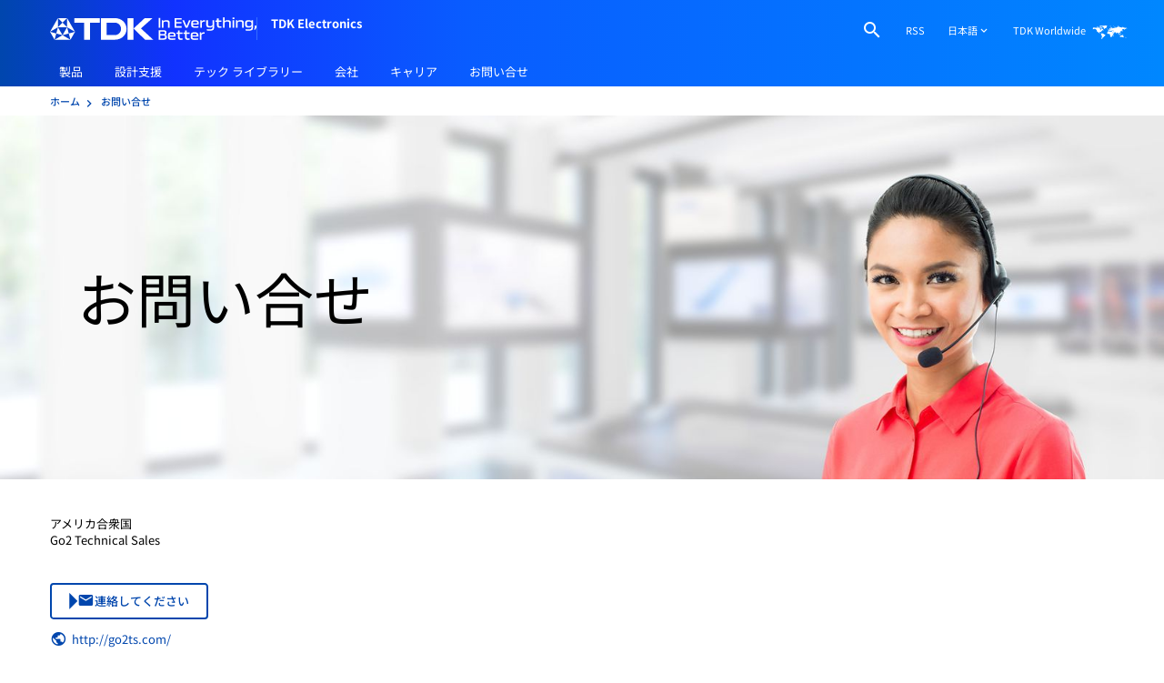

--- FILE ---
content_type: text/html;charset=UTF-8
request_url: https://www.tdk-electronics.tdk.com/ja/156132/contact/155078
body_size: 17529
content:

  


  




  

  <!doctype html>
  <html lang="ja" dir="ltr"    >
    <head prefix="og:https://ogp.me/ns#" >
<link rel="apple-touch-icon" sizes="180x180" href="/blob/2859182/d8257b79f82b009f3eea83b384a7ca2c/apple-touch-icon-png-data.png">
<link rel="icon" type="image/png" sizes="32x32" href="/blob/2859180/bc61ed000c446fb04cde77427c48a587/favicon-32x32-png-data.png">
<link rel="icon" type="image/png" sizes="16x16" href="/blob/2859178/455de10ee87189edd45025389199ec59/favicon-16x16-png-data.png"><title>企業の問い合わせ先 | TDK Electronics AG</title> <meta charset="utf-8"/>
<meta name="viewport" content="width=device-width, initial-scale=1, shrink-to-fit=no"/>
<meta http-equiv="X-UA-Compatible" content="IE=edge"/>
<meta name="DCS.dcsipa" content="1"/>
<meta name="description" content="ご質問がありますか？あなたの窓口に直接コンタクトをとるために、用紙にお名前、Eメールアドレスと国を補足してください。"/>
<meta name="twitter:card" content="summary_large_image"/>
<meta name="keywords" content="お問い合せ">
<meta property="og:title" content="企業の問い合わせ先">
<meta property="og:type" content="article">
<meta property="og:description" content="ご質問がありますか？あなたの窓口に直接コンタクトをとるために、用紙にお名前、Eメールアドレスと国を補足してください。">
<meta property="og:image" content="https://www.tdk-electronics.tdk.com/resource/image/2603118/opengraph/1200/630/1255a2731b63ef48dca5c351afea19a2/64AC3EB9A032AA135356FCD4F378AAB1/default-opengraph-image.jpg">
<meta property="og:image:width" content="1200">
<meta property="og:image:height" content="630">
<meta property="og:url" content="https://www.tdk-electronics.tdk.com/ja/156132/contact/155078">
<meta property="og:site_name" content="TDK Electronics AG">
<meta name="robots" content="index, follow">
<link rel="alternate" type="application/rss+xml" title="エプコス | ニュース - すべてのニュース" href="https://www.tdk-electronics.tdk.com/ja/service/156022/tech-library/articles/article/155614/asFeed/index.xml" /><link rel="alternate" type="application/rss+xml" title="エプコス | ニュース - カーエレクトロニクス" href="https://www.tdk-electronics.tdk.com/ja/service/156022/tech-library/articles/article/155600/asFeed/index.xml" /><link rel="alternate" type="application/rss+xml" title="エプコス | ニュース - 工業用エレクトロニクス" href="https://www.tdk-electronics.tdk.com/ja/service/156022/tech-library/articles/article/155590/asFeed/index.xml" /><link rel="alternate" type="application/rss+xml" title="エプコス | ニュース - 情報通信技術" href="https://www.tdk-electronics.tdk.com/ja/service/156022/tech-library/articles/article/155586/asFeed/index.xml" /><link rel="alternate" type="application/rss+xml" title="エプコス | ニュース - 家電エレクトロニクス" href="https://www.tdk-electronics.tdk.com/ja/service/156022/tech-library/articles/article/155604/asFeed/index.xml" /><link rel="alternate" type="application/rss+xml" title="エプコス | ニュース - プレスリリース" href="https://www.tdk-electronics.tdk.com/ja/service/144418/company/press-center/387136/asFeed/index.xml" />
<!-- OneTrust Cookies Consent Notice start -->
<script type="text/javascript">
//if (self.location.href.indexOf("epcos-plattform.de") == -1) {
var date=new Date();
date.setMinutes(0);
date.setSeconds(0);
date.setMilliseconds(0);
var ext="-test";
if (self.location.href.indexOf("www.managementservices.tdk.com") > -1
|| self.location.href.indexOf("foil.tdk-electronics.tdk.com") > -1
|| self.location.href.indexOf("www.tdk-electronics.tdk.com") > -1
|| self.location.href.indexOf("in.tdk-electronics.tdk.com") > -1) {
var ext="";
}
document.write('<script src="https://cdn.cookielaw.org/scripttemplates/otSDKStub.js?t=' + date.getTime() +'" type="text/javascript" charset="UTF-8" data-document-language="true" data-domain-script="f2e9029e-a64f-4ac8-abdf-cf4e927d1d26'+ext+'"><\/script>');
//}
function OptanonWrapper() {
window.dispatchEvent(new Event('OneTrustOptanonWrapperCall'));
}
</script>
<!-- OneTrust Cookies Consent Notice end -->
<!-- Initialisierung Cookielayer -->
<script type="text/javascript" id="cookielayerscript">
var isPreview = false;
if (self.location.href.indexOf("epcos-plattform.de") > -1) {
isPreview = true;
}
InitCookieLayer=function(){var o;function e(n){this.cookieConfig={},this.cookieName="cookieConfiguration",n&&0<n.length&&(this.cookieName=n),this.readCookie=function(){if (!window['OnetrustActiveGroups']) return;for(var n=OnetrustActiveGroups.split(","),o=0;o<n.length;o++)0<n[o].length&&(this.cookieConfig[n[o]]=!0)},this.isDSGVO=function(n){
if (isPreview) return true;
return!!this.cookieConfig[n]&&this.cookieConfig[n]},this.readCookie()}return{getInstance:function(n){return o||(o=new e(n),window.addEventListener("load",function(n){$(document).on("click",".save-preference-btn-handler",function(){location.reload()}),$(document).on("click","#accept-recommended-btn-handler",function(){location.reload()}),$(document).on("click","#onetrust-accept-btn-handler",function(){location.reload()})})),o},destroyInstance:function(){o=null}}}(),InitCookieLayer.getInstance();
window.addEventListener("OneTrustOptanonWrapperCall", function (evt) {// Google Tag Manager
/// BOOmerang Akamai
window.BOOMR_CONSENT_CONFIG = {
enabled: true,
optInRequired: true
};
!function(o){"use strict";if(void 0!==o.BOOMR_CONSENT_CONFIG&&!0===o.BOOMR_CONSENT_CONFIG.enabled){o.BOOMR=void 0!==o.BOOMR?o.BOOMR:{};var i=o.BOOMR;i.plugins=void 0!==i.plugins?i.plugins:{};if(!i.plugins.ConsentInlinedPlugin){var n={v:"1",OPT_COOKIE:"BOOMR_CONSENT",OPT_IN_COOKIE_VAL:"opted-in",OPT_OUT_COOKIE_VAL:"opted-out",COOKIE_EXP:31536e3,complete:!1,enabled:!0,firedPageReady:!1,deferredOptIn:!1,deferredOptOut:!1,rtCookieFromConfig:!1,bwCookieFromConfig:!1,optOut:function(){if(!i.utils.setCookie(n.OPT_COOKIE,n.OPT_OUT_COOKIE_VAL,n.COOKIE_EXP)){i.error("Can not set Opt Out cookie","ConsentInlinedPlugin");return!1}"function"==typeof i.disable&&i.disable();n.complete=!1;n.removeBoomerangCookies();return!0},optIn:function(){if(!0===n.complete)return!0;if(!i.utils.setCookie(n.OPT_COOKIE,n.OPT_IN_COOKIE_VAL,n.COOKIE_EXP)){i.error("Can not set Opt In value","ConsentInlinedPlugin");return!1}"function"==typeof i.wakeUp&&i.wakeUp();n.complete=!0;i.addVar("cip.in","1",!0);i.addVar("cip.v",n.v,!0);i.sendBeacon();return!0},removeBoomerangCookies:function(){var e=n.rtCookieFromConfig||"RT",o=n.bwCookieFromConfig||"BA";i.utils.removeCookie(e);i.utils.removeCookie(o)},onPageReady:function(){n.firedPageReady=!0;n.deferredOptIn&&n.optIn();n.deferredOptOut&&n.optOut()}};o.BOOMR_OPT_OUT=function(){n.firedPageReady?n.optOut():n.deferredOptOut=!0};o.BOOMR_OPT_IN=function(){n.firedPageReady?n.optIn():n.deferredOptIn=!0};i.plugins.ConsentInlinedPlugin={init:function(e){void 0!==e.RT&&void 0!==e.RT.cookie&&(n.rtCookieFromConfig=e.RT.cookie);void 0!==e.BW&&void 0!==e.BW.cookie&&(n.bwCookieFromConfig=e.BW.cookie);i.subscribe("page_ready",n.onPageReady,null,n);if(o.BOOMR_CONSENT_CONFIG.optInRequired&&i.utils.getCookie(n.OPT_COOKIE)!==n.OPT_IN_COOKIE_VAL){n.complete=!1;return this}if(i.utils.getCookie(n.OPT_COOKIE)===n.OPT_OUT_COOKIE_VAL){void 0===e.RT&&(e.RT={});e.RT.cookie="";void 0===e.BW&&(e.BW={});e.BW.cookie="";n.complete=!1;return this}n.complete=!0;return this},is_complete:function(){return n.complete}}}}}(window);
if (OnetrustActiveGroups.includes('C0002')) {
console.log("Boomerang C0002 gesetzt");
window.BOOMR_OPT_IN();
}else {
console.log('Boomerang C0002 nicht gesetzt');
window.BOOMR_OPT_OUT();}
}, false); </script>
<link rel="stylesheet" type="text/css" href="/resource/themes/tdk/css/tdk-3166392-9.css" /><link rel="stylesheet" type="text/css" href="/resource/themes/tdk/css/teg-custom-3219754-9.css" /><link rel="stylesheet" type="text/css" href="/resource/themes/tdk/css/teg-hotfix-3229224-9.css" />
<link rel="stylesheet" type="text/css" href="/resource/themes/tdk/css/teg-fonts-ja-3656994-1.css" />
<script type="text/javascript">
let sessionDate = new Date();
let deleteJsSessionUrl = "/cmaction/tdk-jp/deleteJsSessionCookie";
document.write('<script src="/cmaction/tdk-jp/session.js?t=' + sessionDate.getTime() + '" type="text/javascript" charset="UTF-8" "><\/script>');
</script>
<!-- Google Tag Manager -->
<script>(function(w,d,s,l,i){w[l]=w[l]||[];w[l].push({'gtm.start':
new Date().getTime(),event:'gtm.js'});var f=d.getElementsByTagName(s)[0],
j=d.createElement(s),dl=l!='dataLayer'?'&l='+l:'';j.async=true;
j.src='https://www.googletagmanager.com/gtm.js?id='+i+dl;f.parentNode.insertBefore(j,f);
})(window,document,'script','dataLayer','GTM-K36C36V');</script>
<!-- End Google Tag Manager -->
<script>
window.dataLayer = window.dataLayer || [];
window.dataLayer.push({
'pageMaster': "https://www.tdk-electronics.tdk.com/en/176126/contact/175660",
'productCatalogTab': "",
'productGroup': "",
'pageTechnicalId': "155078",
'locale' : "ja"
});
</script>
<!-- Google Tag Manager -->
<script>(function(w,d,s,l,i){w[l]=w[l]||[];w[l].push({'gtm.start':
new Date().getTime(),event:'gtm.js'});var f=d.getElementsByTagName(s)[0],
j=d.createElement(s),dl=l!='dataLayer'?'&l='+l:'';j.async=true;
j.src='https://www.googletagmanager.com/gtm.js?id='+i+dl;f.parentNode.insertBefore(j,f);
})(window,document,'script','dataLayer','GTM-KJSJS66');</script>
<!-- End Google Tag Manager -->
<script type="text/plain" class="optanon-category-C0004">
_linkedin_partner_id = "4470772";
window._linkedin_data_partner_ids = window._linkedin_data_partner_ids || [];
window._linkedin_data_partner_ids.push(_linkedin_partner_id);
</script>
<script type="text/plain" class="optanon-category-C0004">
(function(l) {
if (!l){window.lintrk = function(a,b){window.lintrk.q.push([a,b])};
window.lintrk.q=[]}
var s = document.getElementsByTagName("script")[0];
var b = document.createElement("script");
b.type = "text/javascript";b.async = true;
b.src = "https://snap.licdn.com/li.lms-analytics/insight.min.js";
s.parentNode.insertBefore(b, s);})(window.lintrk);
</script></head>
    <body >
<!-- Google Tag Manager (noscript) -->
<noscript><iframe src="https://www.googletagmanager.com/ns.html?id=GTM-K36C36V"
height="0" width="0" style="display:none;visibility:hidden"></iframe></noscript>
<!-- End Google Tag Manager (noscript) -->
<!-- Google Tag Manager (noscript) -->
<noscript><iframe src="https://www.googletagmanager.com/ns.html?id=GTM-KJSJS66"
height="0" width="0" style="display:none;visibility:hidden"></iframe></noscript>
<!-- End Google Tag Manager (noscript) -->
<noscript>
<img height="1" width="1" style="display:none;" alt="" src="https://px.ads.linkedin.com/collect/?pid=4470772&fmt=gif" />
</noscript>
<header class="fixed-top">
<!-- default false --><!-- default false -->
<div class="container">
<div class="col-12 clearfix">
<a class="navbar-brand" href="/ja" >
<svg xmlns="http://www.w3.org/2000/svg" viewBox="0 0 566.929 61.911">
<path d="M302.931,28.164V1.94c-1.327-.156-3.239-.156-4.604,0v26.223c1.365.156,3.278.156,4.604,0ZM324.041,28.164c1.092.195,3.433.195,4.526,0v-14.79c0-4.253-3.668-5.736-8.624-5.736-4.331,0-7.492.859-8.389,3.277h-.234l-.313-2.887c-1.053-.157-2.887-.157-3.941,0v20.135c1.131.195,3.356.195,4.526,0v-13.579c1.131-2.342,2.458-3.044,6.556-3.044,3.317,0,5.893.429,5.893,3.823v12.8ZM361.502,24.378h-14.867v-7.609h14.477c.195-1.053.195-2.653,0-3.745h-14.477v-7.298h14.867c.195-1.092.195-2.692,0-3.786h-19.471v26.223h19.471c.195-1.053.195-2.731,0-3.786ZM381.521,8.184l-6.556,16.077-6.595-16.077c-1.092-.195-3.472-.195-4.721,0l8.507,19.979c1.365.195,4.136.195,5.502,0l8.468-19.979c-1.171-.195-3.434-.195-4.605,0ZM398.418,7.638c-6.244,0-10.458,1.6-10.458,6.594v8.038c0,4.722,4.137,6.361,10.653,6.361,3.083,0,5.814-.235,9.131-.702.156-1.171.156-2.732,0-3.902-2.887.429-5.034.624-8.155.624-4.527,0-7.102-.468-7.102-3.239v-1.794c4.526.156,12.487.156,16.155-.039v-4.917c0-5.268-4.644-7.024-10.224-7.024ZM404.193,16.458h-9.131l-2.575.195v-2.029c0-2.732,2.849-3.083,5.893-3.083s5.814.35,5.814,3.083v1.834ZM416.992,11.228h-.234l-.313-3.199c-1.327-.118-2.653-.118-3.941,0v20.135c1.131.195,3.356.195,4.526,0v-12.839c1.365-2.809,2.926-3.707,8.546-3.707.156-1.053.156-2.888,0-3.98-4.526,0-7.765,1.053-8.585,3.59ZM446.142,8.184v12.761c-1.132,2.302-2.458,3.005-6.517,3.005-3.278,0-5.854-.468-5.854-3.786v-11.98c-1.444-.156-3.044-.156-4.526,0v13.892c0,4.253,3.746,5.854,8.623,5.854,4.214,0,7.414-.859,8.312-3.278h.234l-.273,2.888v1.794c0,2.888-3.395,3.551-7.336,3.551-2.771,0-5.268-.195-7.921-.546-.313,1.015-.468,2.693-.391,3.747,3.044.391,6.087.546,8.624.546,7.687,0,11.55-2.224,11.55-7.687V8.184c-1.522-.156-3.005-.156-4.526,0ZM470.82,11.97c.156-1.094.156-2.693,0-3.786h-7.726V2.995c-1.132-.157-3.356-.157-4.526,0v5.228l-4.02.195c-.156,1.133-.156,2.42,0,3.552h4.02v10.34c0,4.956,3.629,6.322,7.492,6.322,1.756,0,3.239-.117,4.761-.391.156-1.053.156-2.653,0-3.745-1.093.156-2.185.234-3.473.234-2.029,0-4.253-.273-4.253-3.864v-8.896h7.726ZM488.029,7.638c-4.331,0-7.492.859-8.389,3.277h-.234l.273-3.277V.146c-1.093-.195-3.434-.195-4.526,0v28.018c1.131.195,3.356.195,4.526,0v-13.579c1.131-2.342,2.458-3.044,6.556-3.044,3.395,0,5.893.429,5.893,3.823v12.8c1.092.195,3.433.195,4.526,0v-14.79c0-4.253-3.668-5.736-8.624-5.736ZM501.264.653l.078,3.864c1.21.156,3.629.156,4.8,0l.117-3.864c-1.249-.195-3.786-.195-4.995,0ZM501.499,8.184v19.979c1.131.195,3.356.195,4.526,0V8.184c-1.171-.195-3.395-.195-4.526,0ZM523.42,7.638c-4.332,0-7.492.859-8.39,3.277h-.234l-.313-2.887c-1.053-.157-2.887-.157-3.941,0v20.135c1.131.195,3.356.195,4.526,0v-13.579c1.132-2.342,2.458-3.044,6.555-3.044,3.317,0,5.893.429,5.893,3.823v12.8c1.092.195,3.434.195,4.526,0v-14.79c0-4.253-3.668-5.736-8.623-5.736ZM553.505,8.029l-.352,2.887h-.195c-.937-2.418-4.097-3.277-8.39-3.277-4.956,0-8.624,1.561-8.624,5.854v8.585c0,4.253,3.668,5.854,8.624,5.854,4.293,0,7.453-.859,8.39-3.278h.195l-.234,2.888v1.794c0,2.888-3.434,3.551-7.375,3.551-2.731,0-5.306-.195-7.961-.546-.311,1.015-.429,2.693-.389,3.747,3.044.391,6.087.546,8.662.546,7.726,0,11.589-2.224,11.589-7.687V8.029c-1.053-.157-2.888-.157-3.941,0ZM552.92,20.945c-1.17,2.302-2.497,3.005-6.594,3.005-3.317,0-5.854-.468-5.854-3.786v-4.761c0-3.433,2.536-3.862,5.854-3.862,4.097,0,5.424.702,6.594,3.044v6.361ZM562.442,22.623v5.228l-1.912,5.23c.586.702,1.562,1.053,2.497,1.053l2.693-3.941c1.015-1.444,1.209-2.107,1.209-4.175v-3.395c-1.209-.156-3.277-.156-4.487,0ZM316.157,47.806c2.435-.787,3.811-2.358,3.811-5.029v-1.534c0-4.401-3.654-6.207-9.35-6.207h-12.298v26.403h13.281c5.54,0,9.153-1.847,9.153-6.405v-1.493c0-3.261-1.727-5.029-4.596-5.735ZM302.956,38.887h6.994c3.064,0,5.381.47,5.381,3.182v1.219c0,2.592-2.397,2.946-5.422,2.946h-6.954v-7.347ZM316.119,54.208c0,2.751-2.319,3.341-5.265,3.341h-7.898v-7.898h7.857c2.869,0,5.306.433,5.306,3.418v1.139ZM334.512,40.773c-6.286,0-10.53,1.609-10.53,6.639v8.095c0,4.755,4.165,6.404,10.726,6.404,3.105,0,5.855-.236,9.196-.708.157-1.178.157-2.751,0-3.929-2.909.431-5.07.629-8.213.629-4.557,0-7.151-.472-7.151-3.261v-1.807c4.559.157,12.573.157,16.268-.041v-4.95c0-5.304-4.675-7.072-10.294-7.072ZM340.326,49.651h-9.194l-2.594.197v-2.043c0-2.751,2.869-3.105,5.933-3.105s5.855.354,5.855,3.105v1.845ZM363.902,45.132c.157-1.099.157-2.71,0-3.811h-7.78v-5.227c-1.139-.157-3.379-.157-4.557,0v5.265l-4.047.197c-.157,1.139-.157,2.435,0,3.575h4.047v10.412c0,4.991,3.654,6.366,7.544,6.366,1.768,0,3.261-.118,4.793-.393.157-1.062.157-2.673,0-3.772-1.101.157-2.199.234-3.497.234-2.043,0-4.283-.275-4.283-3.888v-8.96h7.78ZM383.152,45.132c.157-1.099.157-2.71,0-3.811h-7.78v-5.227c-1.139-.157-3.379-.157-4.557,0v5.265l-4.047.197c-.157,1.139-.157,2.435,0,3.575h4.047v10.412c0,4.991,3.654,6.366,7.544,6.366,1.768,0,3.261-.118,4.793-.393.157-1.062.157-2.673,0-3.772-1.101.157-2.199.234-3.497.234-2.043,0-4.283-.275-4.283-3.888v-8.96h7.78ZM397.14,40.773c-6.286,0-10.53,1.609-10.53,6.639v8.095c0,4.755,4.165,6.404,10.726,6.404,3.105,0,5.855-.236,9.196-.708.157-1.178.157-2.751,0-3.929-2.909.431-5.07.629-8.213.629-4.557,0-7.151-.472-7.151-3.261v-1.807c4.559.157,12.573.157,16.268-.041v-4.95c0-5.304-4.675-7.072-10.294-7.072ZM402.954,49.651h-9.194l-2.594.197v-2.043c0-2.751,2.869-3.105,5.932-3.105s5.855.354,5.855,3.105v1.845ZM415.764,44.386h-.236l-.313-3.221c-1.337-.118-2.673-.118-3.969,0v20.274c1.139.197,3.379.197,4.557,0v-12.927c1.375-2.828,2.948-3.731,8.606-3.731.157-1.062.157-2.909,0-4.008-4.557,0-7.818,1.06-8.644,3.613ZM66.986,14.6h26.889v46.835h16.209V14.6h26.884V1.942h-69.982v12.658ZM176.736,1.942h-36.573v59.493h36.573c23.433,0,33.459-16.349,33.459-29.737S200.169,1.942,176.736,1.942ZM179.76,48.536h-24.06V14.6h24.06c6.427,0,15.372,6.823,15.372,17.108,0,10.032-9.002,16.828-15.372,16.828ZM212.955,61.435h16.246V1.942h-16.246v59.493ZM281.733,1.942h-21.52l-30.562,28.437,31.315,31.056h22.48l-33.76-31.056L281.733,1.942ZM12.572,61.435h43.554l-21.779-12.577-21.774,12.577ZM46.923,27.086l21.774,12.572L46.923,1.942v25.144ZM21.774,1.942L0,39.658l21.774-12.572V1.942ZM46.923,1.942h-25.148l12.572,12.572L46.923,1.942ZM21.774,27.086h25.148l-12.577-12.572-12.572,12.572ZM51.523,44.261l-4.6-17.175-12.577,21.772,17.177-4.598ZM56.125,61.435l12.572-21.777-17.174,4.603,4.602,17.174ZM17.172,44.261l17.174,4.598-12.572-21.772-4.602,17.175ZM0,39.658l12.572,21.777,4.6-17.174L0,39.658Z" fill="#fff"></path>
</svg>
<span class="company">TDK Electronics</span>
</a>
<nav class="meta">
<ul class="nav">
<li class="nav-item search dropdown">
<a class="search nav-link dropdown-toggle" href="#" data-toggle="dropdown" id="dropdownSearch" tabindex="0"
aria-expanded="false">
<i class="material-icons m-icon-search"></i>
</a>
<div class="dropdown-menu" aria-labelledby="dropdownSearch">
<form data-id="searchForm" action="/ja/action/534876/products/product-search/keyword/534876/search.do" class="form-inline search-wrapper col-sm-12" method="GET">
<div class="form-group">
<input data-id="query" name="query" path="query" type="text" class="form-control input-search"
placeholder="キーワードまたは発注コード" />
</div>
<button type="submit" class="btn btn-primary btn-search">Suche</button>
</form>
</div>
</li><li class="nav-item logout" style="display: none">
<a href="/cmaction/tdk-jp/logout" class="nav-link">Logoff</a>
</li><li class="nav-item" >
<!-- same as teasable -->
<a href="/ja/156174/rss" target="" class="nav-link"
>
<span metadata="" class="" >RSS</span>
</a></li><li class="nav-item dropdown">
<a class="nav-link dropdown-toggle" href="#" data-toggle="dropdown" id="dropdownLanguageLink" tabindex="0" aria-expanded="false">
<span class="nav-link-text">日本語</span>
<i class="material-icons m-icon-keyboard_arrow_down" aria-hidden="true"></i>
</a>
<div class="dropdown-menu" aria-labelledby="dropdownLanguageLink" aria-hidden="true">
<ul class="list-group">
<li>
<a href="https://www.tdk-electronics.tdk.com/de/155650/kontakt/155076">Deutsch</a>
</li>
<li>
<a href="https://www.tdk-electronics.tdk.com/en/176126/contact/175660">English</a>
</li>
<li>
<a href="https://www.tdk-electronics.tdk.cn/zh/contact">中文</a>
</li>
<li>
<a class="inactive" href="/ja/156132/contact/155078">日本語</a>
</li>
</ul>
</div>
</li><li class="nav-item" >
<!-- do not add link parameters on external links -->
<a href="http://www.global.tdk.com/corp/en/worldwide/index.htm" target="_blank" class="worldwide nav-link"
>
<span metadata="" class="" > <span >TDK Worldwide</span>
<svg >
<use xlink:href="/blob/2268678/b3455fbc7d6560787b5ba120e83ff45d/worldwide-logo-data.svg#map"></use>
</svg>
</span>
</a></li>
</ul>
</nav><nav class="navbar navbar-main-navigation mobile">
<ul class="level-1">
<li class="nav-item" data-ui-mainnav-mobile-flyout>
<span class="nav-link mobile-trigger">
<i class="material-icons menu-icon m-icon-menu"></i>
<i class="material-icons close-icon m-icon-close"></i>
</span>
<div class="nav-flyout">
<div id="mCSB_3" ... >
<div id="mCSB_3_container" ...>
<span class="company">TDK Electronics</span>
</div>
</div>
<ul class="level-1 flyout-split-list" >
<li class=search-item>
<form data-id="searchForm" action="/ja/action/534876/products/product-search/keyword/534876/search.do" class="form-inline search-wrapper col-md-6 col-sm-8" method="GET">
<div class="form-group">
<input data-id="query" name="query" type="text" class="form-control input-search" placeholder="キーワードまたは発注コード" />
</div>
<button type="submit" class="btn btn-primary btn-search">Suche</button>
</form> </li>
<li class="flyout-item flyout-item-split"
>
<!-- same as teasable -->
<a href="/ja/155926/products" target="" class="flyout-split-trigger"
>
<span class="flyout-text" >製品</span>
</a> <span class="flyout-icons" tabindex="0">
<i class="material-icons icon-down m-icon-keyboard_arrow_down"></i>
<i class="material-icons icon-up m-icon-keyboard_arrow_up"></i>
</span>
<ul class="level-2 flyout-split-list" >
<li class="flyout-item flyout-item-split"
>
<!-- same as teasable -->
<a href="/ja/534880/products/product-search" target="" class="flyout-split-trigger"
>
<span class="flyout-text" >製品検索 </span>
</a> <span class="flyout-icons" tabindex="0">
<i class="material-icons icon-down m-icon-keyboard_arrow_down"></i>
<i class="material-icons icon-up m-icon-keyboard_arrow_up"></i>
</span>
<ul class="level-3 flyout-split-list" >
<li class="flyout-item"
>
<!-- same as teasable -->
<a href="/ja/534860/products/product-search/technical-parameter" target="" class="flyout-link"
>
<span class="flyout-text" >製品特性値 </span>
<i class="material-icons m-icon-keyboard_arrow_right"></i>
</a> </li>
<li class="flyout-item"
>
<!-- same as teasable -->
<a href="/ja/534716/products/product-search/ordering-code" target="" class="flyout-link"
>
<span class="flyout-text" >発注コード</span>
<i class="material-icons m-icon-keyboard_arrow_right"></i>
</a> </li>
<li class="flyout-item"
>
<!-- same as teasable -->
<a href="/ja/534706/products/product-search/inventory-check" target="" class="flyout-link"
>
<span class="flyout-text" >在庫確認</span>
<i class="material-icons m-icon-keyboard_arrow_right"></i>
</a> </li>
<li class="flyout-item"
>
<!-- same as teasable -->
<a href="/ja/534726/products/product-search/cross-reference" target="" class="flyout-link"
>
<span class="flyout-text" >クロスリファレンス検索</span>
<i class="material-icons m-icon-keyboard_arrow_right"></i>
</a> </li>
<li class="flyout-item"
>
<!-- same as teasable -->
<a href="/ja/534868/products/product-search/withdrawn-products" target="" class="flyout-link"
>
<span class="flyout-text" >廃止品</span>
<i class="material-icons m-icon-keyboard_arrow_right"></i>
</a> </li>
<li class="flyout-item"
>
<!-- same as teasable -->
<a href="/ja/534876/products/product-search/keyword" target="" class="flyout-link"
>
<span class="flyout-text" >キーワード</span>
<i class="material-icons m-icon-keyboard_arrow_right"></i>
</a> </li>
</ul>
</li>
<li class="flyout-item flyout-item-split"
>
<!-- same as teasable -->
<a href="/ja/products" target="" class="flyout-split-trigger"
>
<span class="flyout-text" >製品カタログ</span>
</a> <span class="flyout-icons" tabindex="0">
<i class="material-icons icon-down m-icon-keyboard_arrow_down"></i>
<i class="material-icons icon-up m-icon-keyboard_arrow_up"></i>
</span>
<ul class="level-3 flyout-split-list" >
<li class="flyout-item"
>
<!-- same as teasable -->
<a href="/ja/533568/products/product-catalog/aluminum-electrolytic-capacitors" target="" class="flyout-link"
>
<span class="flyout-text" >アルミ電解コンデンサ</span>
<i class="material-icons m-icon-keyboard_arrow_right"></i>
</a> </li>
<li class="flyout-item"
>
<!-- same as teasable -->
<a href="/ja/534634/products/product-catalog/ceramic-capacitors" target="" class="flyout-link"
>
<span class="flyout-text" >セラミックコンデンサ</span>
<i class="material-icons m-icon-keyboard_arrow_right"></i>
</a> </li>
<li class="flyout-item"
>
<!-- same as teasable -->
<a href="/ja/533698/products/product-catalog/film-capacitors" target="" class="flyout-link"
>
<span class="flyout-text" >基板搭載及びモーターラン用フィルムコンデンサ</span>
<i class="material-icons m-icon-keyboard_arrow_right"></i>
</a> </li>
<li class="flyout-item"
>
<!-- same as teasable -->
<a href="/ja/534568/products/product-catalog/components-for-power-factor-correction-and-harmonic-filtering" target="" class="flyout-link"
>
<span class="flyout-text" >PFCおよび高調波フィルタリング用コンポーネント</span>
<i class="material-icons m-icon-keyboard_arrow_right"></i>
</a> </li>
<li class="flyout-item"
>
<!-- same as teasable -->
<a href="/ja/534384/products/product-catalog/power-capacitors" target="" class="flyout-link"
>
<span class="flyout-text" >パワーエレクトロニクス用コンデンサ</span>
<i class="material-icons m-icon-keyboard_arrow_right"></i>
</a> </li>
<li class="flyout-item"
>
<!-- same as teasable -->
<a href="/ja/533912/products/product-catalog/rf-components-modules-tdk" target="" class="flyout-link"
>
<span class="flyout-text" >高周波製品およびモジュール</span>
<i class="material-icons m-icon-keyboard_arrow_right"></i>
</a> </li>
<li class="flyout-item"
>
<!-- same as teasable -->
<a href="/ja/sensors" target="" class="flyout-link"
>
<span class="flyout-text" >センサおよびセンサシステム</span>
<i class="material-icons m-icon-keyboard_arrow_right"></i>
</a> </li>
<li class="flyout-item"
>
<!-- same as teasable -->
<a href="/ja/534270/products/product-catalog/protection-devices" target="" class="flyout-link"
>
<span class="flyout-text" >保護素子</span>
<i class="material-icons m-icon-keyboard_arrow_right"></i>
</a> </li>
<li class="flyout-item"
>
<!-- same as teasable -->
<a href="/ja/534120/products/product-catalog/ceramic-switching-heating-and-piezo-components" target="" class="flyout-link"
>
<span class="flyout-text" >セラミックスイッチおよびセラミック発熱体/圧電部品, リレー, ブザー, マイク</span>
<i class="material-icons m-icon-keyboard_arrow_right"></i>
</a> </li>
<li class="flyout-item"
>
<!-- same as teasable -->
<a href="/ja/inductors" target="" class="flyout-link"
>
<span class="flyout-text" >インダクタ（コイル ） </span>
<i class="material-icons m-icon-keyboard_arrow_right"></i>
</a> </li>
<li class="flyout-item"
>
<!-- same as teasable -->
<a href="/ja/transformers" target="" class="flyout-link"
>
<span class="flyout-text" >トランス</span>
<i class="material-icons m-icon-keyboard_arrow_right"></i>
</a> </li>
<li class="flyout-item"
>
<!-- same as teasable -->
<a href="/ja/534380/products/product-catalog/emc-components" target="" class="flyout-link"
>
<span class="flyout-text" >EMC対策製品</span>
<i class="material-icons m-icon-keyboard_arrow_right"></i>
</a> </li>
<li class="flyout-item"
>
<!-- same as teasable -->
<a href="/ja/ferrites" target="" class="flyout-link"
>
<span class="flyout-text" >フェライトおよび付属品</span>
<i class="material-icons m-icon-keyboard_arrow_right"></i>
</a> </li>
<li class="flyout-item"
>
<!-- same as teasable -->
<a href="/ja/1198858/products/product-catalog/%E3%83%9E%E3%82%B0%E3%83%8D%E3%83%83%E3%83%88" target="" class="flyout-link"
>
<span class="flyout-text" >マグネット</span>
<i class="material-icons m-icon-keyboard_arrow_right"></i>
</a> </li>
<li class="flyout-item"
>
<!-- same as teasable -->
<a href="/ja/1198878/products/product-catalog/wireless-power-transfer-tdk" target="" class="flyout-link"
>
<span class="flyout-text" >ワイヤレス給電</span>
<i class="material-icons m-icon-keyboard_arrow_right"></i>
</a> </li>
<li class="flyout-item"
>
<!-- same as teasable -->
<a href="/ja/3163410/products/product-catalog/%E5%9F%BA%E6%9D%BF" target="" class="flyout-link"
>
<span class="flyout-text" >基板</span>
<i class="material-icons m-icon-keyboard_arrow_right"></i>
</a> </li>
<li class="flyout-item"
>
<!-- same as teasable -->
<a href="/ja/3188022/products/product-catalog/cold-plasma-technology" target="" class="flyout-link"
>
<span class="flyout-text" >低温プラズマ技術</span>
<i class="material-icons m-icon-keyboard_arrow_right"></i>
</a> </li>
<li class="flyout-item"
>
<!-- same as teasable -->
<a href="/ja/ceracharge" target="" class="flyout-link"
>
<span class="flyout-text" >CeraCharge - 充放電可能なSMD タイプの固体電池</span>
<i class="material-icons m-icon-keyboard_arrow_right"></i>
</a> </li>
<li class="flyout-item"
>
<!-- same as teasable -->
<a href="/ja/534656/products/product-catalog/further-tdk-products" target="" class="flyout-link"
>
<span class="flyout-text" >その他のTDK製品</span>
<i class="material-icons m-icon-keyboard_arrow_right"></i>
</a> </li>
<li class="flyout-item"
>
<!-- creates link of external link with view of self -->
<!-- do not add link parameters on external links -->
<a href="https://www.icsense.com/asic-projects/" target="_blank" class="flyout-link"
>
<span class="flyout-text" >特定用途向け IC (ASIC) 開発と供給</span>
<i class="material-icons m-icon-keyboard_arrow_right"></i>
</a> </li>
</ul>
</li>
<li class="flyout-item"
>
<!-- same as teasable -->
<a href="/ja/542350/products/product-news" target="" class="flyout-link"
>
<span class="flyout-text" >製品ニュース</span>
<i class="material-icons m-icon-keyboard_arrow_right"></i>
</a> </li>
<li class="flyout-item"
>
<!-- same as teasable -->
<a href="/ja/155888/products/application-guides" target="" class="flyout-link"
>
<span class="flyout-text" >アプリケーションガイド</span>
<i class="material-icons m-icon-keyboard_arrow_right"></i>
</a> </li>
</ul></li><li class="flyout-item flyout-item-split"
>
<!-- same as teasable -->
<a href="/ja/156164/design-support" target="" class="flyout-split-trigger"
>
<span class="flyout-text" >設計支援</span>
</a> <span class="flyout-icons" tabindex="0">
<i class="material-icons icon-down m-icon-keyboard_arrow_down"></i>
<i class="material-icons icon-up m-icon-keyboard_arrow_up"></i>
</span>
<ul class="level-2 flyout-split-list" >
<li class="flyout-item flyout-item-split"
>
<!-- same as teasable -->
<a href="/ja/156154/design-support/sample-kits" target="" class="flyout-split-trigger"
>
<span class="flyout-text" >サンプルキット</span>
</a> <span class="flyout-icons" tabindex="0">
<i class="material-icons icon-down m-icon-keyboard_arrow_down"></i>
<i class="material-icons icon-up m-icon-keyboard_arrow_up"></i>
</span>
<ul class="level-3 flyout-split-list" >
<li class="flyout-item"
>
<!-- same as teasable -->
<a href="/ja/156150/design-support/sample-kits/protection-devices" target="" class="flyout-link"
>
<span class="flyout-text" >保護装置</span>
<i class="material-icons m-icon-keyboard_arrow_right"></i>
</a> </li>
<li class="flyout-item"
>
<!-- same as teasable -->
<a href="/ja/156140/design-support/sample-kits/sensors" target="" class="flyout-link"
>
<span class="flyout-text" >センサ</span>
<i class="material-icons m-icon-keyboard_arrow_right"></i>
</a> </li>
<li class="flyout-item"
>
<!-- same as teasable -->
<a href="/ja/156134/design-support/sample-kits/power-line-chokes" target="" class="flyout-link"
>
<span class="flyout-text" >電力線チョーク</span>
<i class="material-icons m-icon-keyboard_arrow_right"></i>
</a> </li>
<li class="flyout-item"
>
<!-- same as teasable -->
<a href="/ja/3249912/design-support/sample-kits/chokes-data-and-signal-lines" target="" class="flyout-link"
>
<span class="flyout-text" >ータ/信号回線用チョーク</span>
<i class="material-icons m-icon-keyboard_arrow_right"></i>
</a> </li>
<li class="flyout-item"
>
<!-- same as teasable -->
<a href="/ja/156148/design-support/sample-kits/smt-power-inductors" target="" class="flyout-link"
>
<span class="flyout-text" >SMTパワーインダクタ</span>
<i class="material-icons m-icon-keyboard_arrow_right"></i>
</a> </li>
<li class="flyout-item"
>
<!-- same as teasable -->
<a href="/ja/3256564/design-support/sample-kits/eru" target="" class="flyout-link"
>
<span class="flyout-text" >大電流平角線インダクタ</span>
<i class="material-icons m-icon-keyboard_arrow_right"></i>
</a> </li>
<li class="flyout-item"
>
<!-- same as teasable -->
<a href="/ja/3260354/design-support/sample-kits/spe" target="" class="flyout-link"
>
<span class="flyout-text" >シングルペアイーサネット（SPE）用インダクタ</span>
<i class="material-icons m-icon-keyboard_arrow_right"></i>
</a> </li>
<li class="flyout-item"
>
<!-- same as teasable -->
<a href="/ja/1322540/design-support/sample-kits/transformers" target="" class="flyout-link"
>
<span class="flyout-text" >トランス</span>
<i class="material-icons m-icon-keyboard_arrow_right"></i>
</a> </li>
<li class="flyout-item"
>
<!-- same as teasable -->
<a href="/ja/1043264/design-support/sample-kits/transponderspulen" target="" class="flyout-link"
>
<span class="flyout-text" >トランスポンダーのコイル</span>
<i class="material-icons m-icon-keyboard_arrow_right"></i>
</a> </li>
<li class="flyout-item"
>
<!-- same as teasable -->
<a href="/ja/2831912/design-support/sample-kits/ceracharge" target="" class="flyout-link"
>
<span class="flyout-text" >CeraCharge</span>
<i class="material-icons m-icon-keyboard_arrow_right"></i>
</a> </li>
<li class="flyout-item"
>
<!-- creates link of external link with view of self -->
<!-- do not add link parameters on external links -->
<a href="https://www.digikey.com/en/product-highlight/e/epcos/film-cap-inductor-circ-prot-therm-sample-kits" target="_blank" class="flyout-link"
>
<span class="flyout-text" >Digi-Key で販売されるその他のTDK Electronicsサンプルキット</span>
<i class="material-icons m-icon-keyboard_arrow_right"></i>
</a> </li>
</ul>
</li>
<li class="flyout-item flyout-item-split"
>
<!-- same as teasable -->
<a href="/ja/156158/design-support/design-tools" target="" class="flyout-split-trigger"
>
<span class="flyout-text" >設計ツール</span>
</a> <span class="flyout-icons" tabindex="0">
<i class="material-icons icon-down m-icon-keyboard_arrow_down"></i>
<i class="material-icons icon-up m-icon-keyboard_arrow_up"></i>
</span>
<ul class="level-3 flyout-split-list" >
<li class="flyout-item"
>
<!-- same as teasable -->
<a href="/ja/523918/design-support/design-tools/alcap-useful-life-calculation-tool" target="" class="flyout-link"
>
<span class="flyout-text" >AlCap 耐用年数計算ツール - Webベースのアプリケーション</span>
<i class="material-icons m-icon-keyboard_arrow_right"></i>
</a> </li>
<li class="flyout-item"
>
<!-- same as teasable -->
<a href="/ja/1109894/design-support/design-tools/film-capacitors" target="" class="flyout-link"
>
<span class="flyout-text" >フィルムコンデンサ</span>
<i class="material-icons m-icon-keyboard_arrow_right"></i>
</a> </li>
<li class="flyout-item"
>
<!-- same as teasable -->
<a href="/ja/1902466/design-support/design-tools/ceralink-model-library-for-ltspice" target="" class="flyout-link"
>
<span class="flyout-text" >LTspice 用CeraLinkモデルライブラリ</span>
<i class="material-icons m-icon-keyboard_arrow_right"></i>
</a> </li>
<li class="flyout-item"
>
<!-- same as teasable -->
<a href="/ja/524052/design-support/design-tools/ferrite-magnetic-design-tool" target="" class="flyout-link"
>
<span class="flyout-text" >フェライト系磁性設計ツール</span>
<i class="material-icons m-icon-keyboard_arrow_right"></i>
</a> </li>
<li class="flyout-item"
>
<!-- same as teasable -->
<a href="/ja/524060/design-support/design-tools/inductors" target="" class="flyout-link"
>
<span class="flyout-text" >インダクタ</span>
<i class="material-icons m-icon-keyboard_arrow_right"></i>
</a> </li>
<li class="flyout-item"
>
<!-- same as teasable -->
<a href="/ja/3265332/design-support/design-tools/ussm" target="" class="flyout-link"
>
<span class="flyout-text" >超音波センサーモジュール</span>
<i class="material-icons m-icon-keyboard_arrow_right"></i>
</a> </li>
<li class="flyout-item"
>
<!-- same as teasable -->
<a href="/ja/524076/design-support/design-tools/ntc-thermistors" target="" class="flyout-link"
>
<span class="flyout-text" >NTCサーミスタ</span>
<i class="material-icons m-icon-keyboard_arrow_right"></i>
</a> </li>
<li class="flyout-item"
>
<!-- same as teasable -->
<a href="/ja/3097172/design-support/design-tools/ptc-icl-simulation-tools" target="" class="flyout-link"
>
<span class="flyout-text" >PTC ICLシミュレーションツール</span>
<i class="material-icons m-icon-keyboard_arrow_right"></i>
</a> </li>
<li class="flyout-item"
>
<!-- same as teasable -->
<a href="/ja/387526/design-support/design-tools/pspice-model" target="" class="flyout-link"
>
<span class="flyout-text" >回路シミュレーション用アナログ動作モデル（PSpiceネットリスト）</span>
<i class="material-icons m-icon-keyboard_arrow_right"></i>
</a> </li>
<li class="flyout-item"
>
<!-- creates link of external link with view of self -->
<!-- same as teasable -->
<a href="https://www.tdk-electronics.tdk.com/en/180486/design-support/design-tools/varistors/model-libraries-for-monolithic-and-multilayer-varistors" target="" class="flyout-link"
>
<span class="flyout-text" >バリスタ</span>
<i class="material-icons m-icon-keyboard_arrow_right"></i>
</a> </li>
</ul>
</li>
<li class="flyout-item flyout-item-split"
>
<!-- same as teasable -->
<a href="/ja/156160/design-support/reference-designs" target="" class="flyout-split-trigger"
>
<span class="flyout-text" >リファレンスデザイン</span>
</a> <span class="flyout-icons" tabindex="0">
<i class="material-icons icon-down m-icon-keyboard_arrow_down"></i>
<i class="material-icons icon-up m-icon-keyboard_arrow_up"></i>
</span>
<ul class="level-3 flyout-split-list" >
<li class="flyout-item"
>
<!-- same as teasable -->
<a href="/ja/3126858/design-support/reference-designs/infineon-optireg-tlf35584qvvs1-board" target="" class="flyout-link"
>
<span class="flyout-text" >Infineon OPTIREG™ PMIC TLF35584QVVS1ボード</span>
<i class="material-icons m-icon-keyboard_arrow_right"></i>
</a> </li>
<li class="flyout-item"
>
<!-- same as teasable -->
<a href="/ja/3107036/design-support/reference-designs/high-performance-igbt-modules" target="" class="flyout-link"
>
<span class="flyout-text" >高性能IGBTモジュール</span>
<i class="material-icons m-icon-keyboard_arrow_right"></i>
</a> </li>
<li class="flyout-item"
>
<!-- creates link of external link with view of self -->
<!-- do not add link parameters on external links -->
<a href="https://www.tdk-electronics.tdk.com/ja/sensor_board" target="_blank" class="flyout-link"
>
<span class="flyout-text" >センサボード・リファレンス設計ソフトウェア</span>
<i class="material-icons m-icon-keyboard_arrow_right"></i>
</a> </li>
</ul>
</li>
</ul></li><li class="flyout-item flyout-item-split"
>
<!-- same as teasable -->
<a href="/ja/156100/tech-library" target="" class="flyout-split-trigger"
>
<span class="flyout-text" >テック ライブラリー</span>
</a> <span class="flyout-icons" tabindex="0">
<i class="material-icons icon-down m-icon-keyboard_arrow_down"></i>
<i class="material-icons icon-up m-icon-keyboard_arrow_up"></i>
</span>
<ul class="level-2 flyout-split-list" >
<li class="flyout-item flyout-item-split"
>
<!-- same as teasable -->
<a href="/ja/156056/tech-library/articles" target="" class="flyout-split-trigger"
>
<span class="flyout-text" >記事</span>
</a> <span class="flyout-icons" tabindex="0">
<i class="material-icons icon-down m-icon-keyboard_arrow_down"></i>
<i class="material-icons icon-up m-icon-keyboard_arrow_up"></i>
</span>
<ul class="level-3 flyout-split-list" >
<li class="flyout-item"
>
<!-- same as teasable -->
<a href="/ja/156032/tech-library/articles/products-technologies" target="" class="flyout-link"
>
<span class="flyout-text" >製品 & テクノロジー</span>
<i class="material-icons m-icon-keyboard_arrow_right"></i>
</a> </li>
<li class="flyout-item"
>
<!-- same as teasable -->
<a href="/ja/156038/tech-library/articles/applications-cases" target="" class="flyout-link"
>
<span class="flyout-text" >アプリケーション & 使用例</span>
<i class="material-icons m-icon-keyboard_arrow_right"></i>
</a> </li>
<li class="flyout-item"
>
<!-- same as teasable -->
<a href="/ja/156050/tech-library/articles/tools-services" target="" class="flyout-link"
>
<span class="flyout-text" >ツール & サービス</span>
<i class="material-icons m-icon-keyboard_arrow_right"></i>
</a> </li>
<li class="flyout-item"
>
<!-- same as teasable -->
<a href="/ja/156044/tech-library/articles/company-trends" target="" class="flyout-link"
>
<span class="flyout-text" >会社 & トレンド</span>
<i class="material-icons m-icon-keyboard_arrow_right"></i>
</a> </li>
</ul>
</li>
<li class="flyout-item"
>
<!-- same as teasable -->
<a href="/ja/156096/tech-library/publications" target="" class="flyout-link"
>
<span class="flyout-text" >各種資料</span>
<i class="material-icons m-icon-keyboard_arrow_right"></i>
</a> </li>
</ul></li><li class="flyout-item flyout-item-split"
>
<!-- same as teasable -->
<a href="/ja/144420/company" target="" class="flyout-split-trigger"
>
<span class="flyout-text" >会社</span>
</a> <span class="flyout-icons" tabindex="0">
<i class="material-icons icon-down m-icon-keyboard_arrow_down"></i>
<i class="material-icons icon-up m-icon-keyboard_arrow_up"></i>
</span>
<ul class="level-2 flyout-split-list" >
<li class="flyout-item"
>
<!-- same as teasable -->
<a href="/ja/155978/company/tdk-electronics" target="" class="flyout-link"
>
<span class="flyout-text" >会社概要</span>
<i class="material-icons m-icon-keyboard_arrow_right"></i>
</a> </li>
<li class="flyout-item flyout-item-split"
>
<!-- same as teasable -->
<a href="/ja/729636/company/sustainability" target="" class="flyout-split-trigger"
>
<span class="flyout-text" >企業の社会的責任（CSR）</span>
</a> <span class="flyout-icons" tabindex="0">
<i class="material-icons icon-down m-icon-keyboard_arrow_down"></i>
<i class="material-icons icon-up m-icon-keyboard_arrow_up"></i>
</span>
<ul class="level-3 flyout-split-list" >
<li class="flyout-item"
>
<!-- same as teasable -->
<a href="/ja/1043080/company/sustainability/business-ethics" target="" class="flyout-link"
>
<span class="flyout-text" >企業倫理</span>
<i class="material-icons m-icon-keyboard_arrow_right"></i>
</a> </li>
<li class="flyout-item"
>
<!-- same as teasable -->
<a href="/ja/155960/company/sustainability/environmental-protection" target="" class="flyout-link"
>
<span class="flyout-text" >環境保護</span>
<i class="material-icons m-icon-keyboard_arrow_right"></i>
</a> </li>
<li class="flyout-item"
>
<!-- same as teasable -->
<a href="/ja/155956/company/sustainability/occupational-safety" target="" class="flyout-link"
>
<span class="flyout-text" >労働災害防止</span>
<i class="material-icons m-icon-keyboard_arrow_right"></i>
</a> </li>
<li class="flyout-item"
>
<!-- same as teasable -->
<a href="/ja/2991378/company/sustainability/corporate-citizenship" target="" class="flyout-link"
>
<span class="flyout-text" >コーポレートシチズンシップ</span>
<i class="material-icons m-icon-keyboard_arrow_right"></i>
</a> </li>
</ul>
</li>
<li class="flyout-item"
>
<!-- same as teasable -->
<a href="/ja/155930/company/trade-fairs-events" target="" class="flyout-link"
>
<span class="flyout-text" >各種イベント</span>
<i class="material-icons m-icon-keyboard_arrow_right"></i>
</a> </li>
<li class="flyout-item flyout-item-split"
>
<!-- same as teasable -->
<a href="/ja/144418/company/press-center" target="" class="flyout-split-trigger"
>
<span class="flyout-text" >プレスセンター</span>
</a> <span class="flyout-icons" tabindex="0">
<i class="material-icons icon-down m-icon-keyboard_arrow_down"></i>
<i class="material-icons icon-up m-icon-keyboard_arrow_up"></i>
</span>
<ul class="level-3 flyout-split-list" >
<li class="flyout-item"
>
<!-- same as teasable -->
<a href="/ja/155920/company/press-center/press-releases" target="" class="flyout-link"
>
<span class="flyout-text" >プレスリリース</span>
<i class="material-icons m-icon-keyboard_arrow_right"></i>
</a> </li>
</ul>
</li>
</ul></li><li class="flyout-item"
>
<!-- same as teasable -->
<a href="/ja/155946/careers" target="" class="flyout-link"
>
<span class="flyout-text" >キャリア</span>
<i class="material-icons m-icon-keyboard_arrow_right"></i>
</a> </li><li class="flyout-item flyout-item-split"
>
<!-- same as teasable -->
<a href="/ja/contact" target="" class="flyout-split-trigger"
>
<span class="flyout-text" >お問い合せ</span>
</a> <span class="flyout-icons" tabindex="0">
<i class="material-icons icon-down m-icon-keyboard_arrow_down"></i>
<i class="material-icons icon-up m-icon-keyboard_arrow_up"></i>
</span>
<ul class="level-2 flyout-split-list" >
<li class="flyout-item"
>
<!-- same as teasable -->
<a href="/ja/156112/contact/google-map-channel" target="" class="flyout-link"
>
<span class="flyout-text" >販売網 & 工場</span>
<i class="material-icons m-icon-keyboard_arrow_right"></i>
</a> </li>
</ul></li>
<li class="language-item clearfix">
<ul>
<li >
<li>
<a href="https://www.tdk-electronics.tdk.com/de/155650/kontakt/155076">Deutsch</a> </li>
<li>
<a href="https://www.tdk-electronics.tdk.com/en/176126/contact/175660">English</a> </li>
<li>
<a href="https://www.tdk-electronics.tdk.cn/zh/contact">中文</a> </li>
<li>
<a class="inactive" href="/ja/156132/contact/155078">日本語</a> </li> </li>
</ul>
</li>
<li class="meta-navigation clearfix">
<ul>
<li class=meta-navigation-item>
<li class="meta-navigation-item logout" ><a href="/cmaction/tdk-jp/logout"><i class="material-icons m-icon-exit_to_app"></i></a></li> </li>
<li class=meta-navigation-item>
<li class="meta-navigation-item" >
<!-- same as teasable -->
<a href="/ja/156174/rss" target=""
>
<span metadata="" class="" > </span>
<i class="material-icons m-icon-rss_feed"></i>
</a>
</li> </li>
<li class=meta-navigation-item>
<li class="meta-navigation-item efgh" >
<a href="http://www.global.tdk.com/corp/en/worldwide/index.htm" class="worldwide">
<span >TDK Worldwide</span>
<svg >
<use xlink:href="/blob/2268678/b3455fbc7d6560787b5ba120e83ff45d/worldwide-logo-data.svg#map"></use>
</svg>
</a>
</li> </li>
</ul>
</li>
</ul>
</div>
</li>
</ul>
</nav> </div>
<div class="col-12">
<nav class="navbar navbar-main-navigation">
<ul class="level-1" >
<li class="nav-item" data-ui-mainnav-flyout
>
<!-- same as teasable -->
<span class="nav-link" >製品</span> <div class="nav-flyout">
<ul class="level-1 flyout-split-list" >
<li class="flyout-item"
>
<!-- same as teasable -->
<a href="/ja/155926/products" target="" class="flyout-link"
>
<span class="flyout-text" >製品</span>
<i class="material-icons m-icon-keyboard_arrow_right"></i>
</a> </li>
</ul><ul class="level-1 flyout-split-list" >
<li class="flyout-item flyout-item-split"
>
<!-- same as teasable -->
<a href="/ja/534880/products/product-search" target="" class="flyout-split-trigger"
>
<span class="flyout-text" >製品検索 </span>
</a> <span class="flyout-icons" tabindex="0">
<i class="material-icons icon-down m-icon-keyboard_arrow_down"></i>
<i class="material-icons icon-up m-icon-keyboard_arrow_up"></i>
</span>
<ul class="level-2 flyout-split-list" >
<li class="flyout-item"
>
<!-- same as teasable -->
<a href="/ja/534860/products/product-search/technical-parameter" target="" class="flyout-link"
>
<span class="flyout-text" >製品特性値 </span>
<i class="material-icons m-icon-keyboard_arrow_right"></i>
</a> </li>
<li class="flyout-item"
>
<!-- same as teasable -->
<a href="/ja/534716/products/product-search/ordering-code" target="" class="flyout-link"
>
<span class="flyout-text" >発注コード</span>
<i class="material-icons m-icon-keyboard_arrow_right"></i>
</a> </li>
<li class="flyout-item"
>
<!-- same as teasable -->
<a href="/ja/534706/products/product-search/inventory-check" target="" class="flyout-link"
>
<span class="flyout-text" >在庫確認</span>
<i class="material-icons m-icon-keyboard_arrow_right"></i>
</a> </li>
<li class="flyout-item"
>
<!-- same as teasable -->
<a href="/ja/534726/products/product-search/cross-reference" target="" class="flyout-link"
>
<span class="flyout-text" >クロスリファレンス検索</span>
<i class="material-icons m-icon-keyboard_arrow_right"></i>
</a> </li>
<li class="flyout-item"
>
<!-- same as teasable -->
<a href="/ja/534868/products/product-search/withdrawn-products" target="" class="flyout-link"
>
<span class="flyout-text" >廃止品</span>
<i class="material-icons m-icon-keyboard_arrow_right"></i>
</a> </li>
<li class="flyout-item"
>
<!-- same as teasable -->
<a href="/ja/534876/products/product-search/keyword" target="" class="flyout-link"
>
<span class="flyout-text" >キーワード</span>
<i class="material-icons m-icon-keyboard_arrow_right"></i>
</a> </li>
</ul>
</li>
<li class="flyout-item flyout-item-split"
>
<!-- same as teasable -->
<a href="/ja/products" target="" class="flyout-split-trigger"
>
<span class="flyout-text" >製品カタログ</span>
</a> <span class="flyout-icons" tabindex="0">
<i class="material-icons icon-down m-icon-keyboard_arrow_down"></i>
<i class="material-icons icon-up m-icon-keyboard_arrow_up"></i>
</span>
<ul class="level-2 flyout-split-list" >
<li class="flyout-item"
>
<!-- same as teasable -->
<a href="/ja/533568/products/product-catalog/aluminum-electrolytic-capacitors" target="" class="flyout-link"
>
<span class="flyout-text" >アルミ電解コンデンサ</span>
<i class="material-icons m-icon-keyboard_arrow_right"></i>
</a> </li>
<li class="flyout-item"
>
<!-- same as teasable -->
<a href="/ja/534634/products/product-catalog/ceramic-capacitors" target="" class="flyout-link"
>
<span class="flyout-text" >セラミックコンデンサ</span>
<i class="material-icons m-icon-keyboard_arrow_right"></i>
</a> </li>
<li class="flyout-item"
>
<!-- same as teasable -->
<a href="/ja/533698/products/product-catalog/film-capacitors" target="" class="flyout-link"
>
<span class="flyout-text" >基板搭載及びモーターラン用フィルムコンデンサ</span>
<i class="material-icons m-icon-keyboard_arrow_right"></i>
</a> </li>
<li class="flyout-item"
>
<!-- same as teasable -->
<a href="/ja/534568/products/product-catalog/components-for-power-factor-correction-and-harmonic-filtering" target="" class="flyout-link"
>
<span class="flyout-text" >PFCおよび高調波フィルタリング用コンポーネント</span>
<i class="material-icons m-icon-keyboard_arrow_right"></i>
</a> </li>
<li class="flyout-item"
>
<!-- same as teasable -->
<a href="/ja/534384/products/product-catalog/power-capacitors" target="" class="flyout-link"
>
<span class="flyout-text" >パワーエレクトロニクス用コンデンサ</span>
<i class="material-icons m-icon-keyboard_arrow_right"></i>
</a> </li>
<li class="flyout-item"
>
<!-- same as teasable -->
<a href="/ja/533912/products/product-catalog/rf-components-modules-tdk" target="" class="flyout-link"
>
<span class="flyout-text" >高周波製品およびモジュール</span>
<i class="material-icons m-icon-keyboard_arrow_right"></i>
</a> </li>
<li class="flyout-item"
>
<!-- same as teasable -->
<a href="/ja/sensors" target="" class="flyout-link"
>
<span class="flyout-text" >センサおよびセンサシステム</span>
<i class="material-icons m-icon-keyboard_arrow_right"></i>
</a> </li>
<li class="flyout-item"
>
<!-- same as teasable -->
<a href="/ja/534270/products/product-catalog/protection-devices" target="" class="flyout-link"
>
<span class="flyout-text" >保護素子</span>
<i class="material-icons m-icon-keyboard_arrow_right"></i>
</a> </li>
<li class="flyout-item"
>
<!-- same as teasable -->
<a href="/ja/534120/products/product-catalog/ceramic-switching-heating-and-piezo-components" target="" class="flyout-link"
>
<span class="flyout-text" >セラミックスイッチおよびセラミック発熱体/圧電部品, リレー, ブザー, マイク</span>
<i class="material-icons m-icon-keyboard_arrow_right"></i>
</a> </li>
<li class="flyout-item"
>
<!-- same as teasable -->
<a href="/ja/inductors" target="" class="flyout-link"
>
<span class="flyout-text" >インダクタ（コイル ） </span>
<i class="material-icons m-icon-keyboard_arrow_right"></i>
</a> </li>
<li class="flyout-item"
>
<!-- same as teasable -->
<a href="/ja/transformers" target="" class="flyout-link"
>
<span class="flyout-text" >トランス</span>
<i class="material-icons m-icon-keyboard_arrow_right"></i>
</a> </li>
<li class="flyout-item"
>
<!-- same as teasable -->
<a href="/ja/534380/products/product-catalog/emc-components" target="" class="flyout-link"
>
<span class="flyout-text" >EMC対策製品</span>
<i class="material-icons m-icon-keyboard_arrow_right"></i>
</a> </li>
<li class="flyout-item"
>
<!-- same as teasable -->
<a href="/ja/ferrites" target="" class="flyout-link"
>
<span class="flyout-text" >フェライトおよび付属品</span>
<i class="material-icons m-icon-keyboard_arrow_right"></i>
</a> </li>
<li class="flyout-item"
>
<!-- same as teasable -->
<a href="/ja/1198858/products/product-catalog/%E3%83%9E%E3%82%B0%E3%83%8D%E3%83%83%E3%83%88" target="" class="flyout-link"
>
<span class="flyout-text" >マグネット</span>
<i class="material-icons m-icon-keyboard_arrow_right"></i>
</a> </li>
<li class="flyout-item"
>
<!-- same as teasable -->
<a href="/ja/1198878/products/product-catalog/wireless-power-transfer-tdk" target="" class="flyout-link"
>
<span class="flyout-text" >ワイヤレス給電</span>
<i class="material-icons m-icon-keyboard_arrow_right"></i>
</a> </li>
<li class="flyout-item"
>
<!-- same as teasable -->
<a href="/ja/3163410/products/product-catalog/%E5%9F%BA%E6%9D%BF" target="" class="flyout-link"
>
<span class="flyout-text" >基板</span>
<i class="material-icons m-icon-keyboard_arrow_right"></i>
</a> </li>
<li class="flyout-item"
>
<!-- same as teasable -->
<a href="/ja/3188022/products/product-catalog/cold-plasma-technology" target="" class="flyout-link"
>
<span class="flyout-text" >低温プラズマ技術</span>
<i class="material-icons m-icon-keyboard_arrow_right"></i>
</a> </li>
<li class="flyout-item"
>
<!-- same as teasable -->
<a href="/ja/ceracharge" target="" class="flyout-link"
>
<span class="flyout-text" >CeraCharge - 充放電可能なSMD タイプの固体電池</span>
<i class="material-icons m-icon-keyboard_arrow_right"></i>
</a> </li>
<li class="flyout-item"
>
<!-- same as teasable -->
<a href="/ja/534656/products/product-catalog/further-tdk-products" target="" class="flyout-link"
>
<span class="flyout-text" >その他のTDK製品</span>
<i class="material-icons m-icon-keyboard_arrow_right"></i>
</a> </li>
<li class="flyout-item"
>
<!-- creates link of external link with view of self -->
<!-- do not add link parameters on external links -->
<a href="https://www.icsense.com/asic-projects/" target="_blank" class="flyout-link"
>
<span class="flyout-text" >特定用途向け IC (ASIC) 開発と供給</span>
<i class="material-icons m-icon-keyboard_arrow_right"></i>
</a> </li>
</ul>
</li>
<li class="flyout-item"
>
<!-- same as teasable -->
<a href="/ja/542350/products/product-news" target="" class="flyout-link"
>
<span class="flyout-text" >製品ニュース</span>
<i class="material-icons m-icon-keyboard_arrow_right"></i>
</a> </li>
<li class="flyout-item"
>
<!-- same as teasable -->
<a href="/ja/155888/products/application-guides" target="" class="flyout-link"
>
<span class="flyout-text" >アプリケーションガイド</span>
<i class="material-icons m-icon-keyboard_arrow_right"></i>
</a> </li>
</ul> </div>
</li>
<li class="nav-item" data-ui-mainnav-flyout
>
<!-- same as teasable -->
<span class="nav-link" >設計支援</span> <div class="nav-flyout">
<ul class="level-1 flyout-split-list" >
<li class="flyout-item"
>
<!-- same as teasable -->
<a href="/ja/156164/design-support" target="" class="flyout-link"
>
<span class="flyout-text" >設計支援</span>
<i class="material-icons m-icon-keyboard_arrow_right"></i>
</a> </li>
</ul><ul class="level-1 flyout-split-list" >
<li class="flyout-item flyout-item-split"
>
<!-- same as teasable -->
<a href="/ja/156154/design-support/sample-kits" target="" class="flyout-split-trigger"
>
<span class="flyout-text" >サンプルキット</span>
</a> <span class="flyout-icons" tabindex="0">
<i class="material-icons icon-down m-icon-keyboard_arrow_down"></i>
<i class="material-icons icon-up m-icon-keyboard_arrow_up"></i>
</span>
<ul class="level-2 flyout-split-list" >
<li class="flyout-item"
>
<!-- same as teasable -->
<a href="/ja/156150/design-support/sample-kits/protection-devices" target="" class="flyout-link"
>
<span class="flyout-text" >保護装置</span>
<i class="material-icons m-icon-keyboard_arrow_right"></i>
</a> </li>
<li class="flyout-item"
>
<!-- same as teasable -->
<a href="/ja/156140/design-support/sample-kits/sensors" target="" class="flyout-link"
>
<span class="flyout-text" >センサ</span>
<i class="material-icons m-icon-keyboard_arrow_right"></i>
</a> </li>
<li class="flyout-item"
>
<!-- same as teasable -->
<a href="/ja/156134/design-support/sample-kits/power-line-chokes" target="" class="flyout-link"
>
<span class="flyout-text" >電力線チョーク</span>
<i class="material-icons m-icon-keyboard_arrow_right"></i>
</a> </li>
<li class="flyout-item"
>
<!-- same as teasable -->
<a href="/ja/3249912/design-support/sample-kits/chokes-data-and-signal-lines" target="" class="flyout-link"
>
<span class="flyout-text" >ータ/信号回線用チョーク</span>
<i class="material-icons m-icon-keyboard_arrow_right"></i>
</a> </li>
<li class="flyout-item"
>
<!-- same as teasable -->
<a href="/ja/156148/design-support/sample-kits/smt-power-inductors" target="" class="flyout-link"
>
<span class="flyout-text" >SMTパワーインダクタ</span>
<i class="material-icons m-icon-keyboard_arrow_right"></i>
</a> </li>
<li class="flyout-item"
>
<!-- same as teasable -->
<a href="/ja/3256564/design-support/sample-kits/eru" target="" class="flyout-link"
>
<span class="flyout-text" >大電流平角線インダクタ</span>
<i class="material-icons m-icon-keyboard_arrow_right"></i>
</a> </li>
<li class="flyout-item"
>
<!-- same as teasable -->
<a href="/ja/3260354/design-support/sample-kits/spe" target="" class="flyout-link"
>
<span class="flyout-text" >シングルペアイーサネット（SPE）用インダクタ</span>
<i class="material-icons m-icon-keyboard_arrow_right"></i>
</a> </li>
<li class="flyout-item"
>
<!-- same as teasable -->
<a href="/ja/1322540/design-support/sample-kits/transformers" target="" class="flyout-link"
>
<span class="flyout-text" >トランス</span>
<i class="material-icons m-icon-keyboard_arrow_right"></i>
</a> </li>
<li class="flyout-item"
>
<!-- same as teasable -->
<a href="/ja/1043264/design-support/sample-kits/transponderspulen" target="" class="flyout-link"
>
<span class="flyout-text" >トランスポンダーのコイル</span>
<i class="material-icons m-icon-keyboard_arrow_right"></i>
</a> </li>
<li class="flyout-item"
>
<!-- same as teasable -->
<a href="/ja/2831912/design-support/sample-kits/ceracharge" target="" class="flyout-link"
>
<span class="flyout-text" >CeraCharge</span>
<i class="material-icons m-icon-keyboard_arrow_right"></i>
</a> </li>
<li class="flyout-item"
>
<!-- creates link of external link with view of self -->
<!-- do not add link parameters on external links -->
<a href="https://www.digikey.com/en/product-highlight/e/epcos/film-cap-inductor-circ-prot-therm-sample-kits" target="_blank" class="flyout-link"
>
<span class="flyout-text" >Digi-Key で販売されるその他のTDK Electronicsサンプルキット</span>
<i class="material-icons m-icon-keyboard_arrow_right"></i>
</a> </li>
</ul>
</li>
<li class="flyout-item flyout-item-split"
>
<!-- same as teasable -->
<a href="/ja/156158/design-support/design-tools" target="" class="flyout-split-trigger"
>
<span class="flyout-text" >設計ツール</span>
</a> <span class="flyout-icons" tabindex="0">
<i class="material-icons icon-down m-icon-keyboard_arrow_down"></i>
<i class="material-icons icon-up m-icon-keyboard_arrow_up"></i>
</span>
<ul class="level-2 flyout-split-list" >
<li class="flyout-item"
>
<!-- same as teasable -->
<a href="/ja/523918/design-support/design-tools/alcap-useful-life-calculation-tool" target="" class="flyout-link"
>
<span class="flyout-text" >AlCap 耐用年数計算ツール - Webベースのアプリケーション</span>
<i class="material-icons m-icon-keyboard_arrow_right"></i>
</a> </li>
<li class="flyout-item"
>
<!-- same as teasable -->
<a href="/ja/1109894/design-support/design-tools/film-capacitors" target="" class="flyout-link"
>
<span class="flyout-text" >フィルムコンデンサ</span>
<i class="material-icons m-icon-keyboard_arrow_right"></i>
</a> </li>
<li class="flyout-item"
>
<!-- same as teasable -->
<a href="/ja/1902466/design-support/design-tools/ceralink-model-library-for-ltspice" target="" class="flyout-link"
>
<span class="flyout-text" >LTspice 用CeraLinkモデルライブラリ</span>
<i class="material-icons m-icon-keyboard_arrow_right"></i>
</a> </li>
<li class="flyout-item"
>
<!-- same as teasable -->
<a href="/ja/524052/design-support/design-tools/ferrite-magnetic-design-tool" target="" class="flyout-link"
>
<span class="flyout-text" >フェライト系磁性設計ツール</span>
<i class="material-icons m-icon-keyboard_arrow_right"></i>
</a> </li>
<li class="flyout-item"
>
<!-- same as teasable -->
<a href="/ja/524060/design-support/design-tools/inductors" target="" class="flyout-link"
>
<span class="flyout-text" >インダクタ</span>
<i class="material-icons m-icon-keyboard_arrow_right"></i>
</a> </li>
<li class="flyout-item"
>
<!-- same as teasable -->
<a href="/ja/3265332/design-support/design-tools/ussm" target="" class="flyout-link"
>
<span class="flyout-text" >超音波センサーモジュール</span>
<i class="material-icons m-icon-keyboard_arrow_right"></i>
</a> </li>
<li class="flyout-item"
>
<!-- same as teasable -->
<a href="/ja/524076/design-support/design-tools/ntc-thermistors" target="" class="flyout-link"
>
<span class="flyout-text" >NTCサーミスタ</span>
<i class="material-icons m-icon-keyboard_arrow_right"></i>
</a> </li>
<li class="flyout-item"
>
<!-- same as teasable -->
<a href="/ja/3097172/design-support/design-tools/ptc-icl-simulation-tools" target="" class="flyout-link"
>
<span class="flyout-text" >PTC ICLシミュレーションツール</span>
<i class="material-icons m-icon-keyboard_arrow_right"></i>
</a> </li>
<li class="flyout-item"
>
<!-- same as teasable -->
<a href="/ja/387526/design-support/design-tools/pspice-model" target="" class="flyout-link"
>
<span class="flyout-text" >回路シミュレーション用アナログ動作モデル（PSpiceネットリスト）</span>
<i class="material-icons m-icon-keyboard_arrow_right"></i>
</a> </li>
<li class="flyout-item"
>
<!-- creates link of external link with view of self -->
<!-- same as teasable -->
<a href="https://www.tdk-electronics.tdk.com/en/180486/design-support/design-tools/varistors/model-libraries-for-monolithic-and-multilayer-varistors" target="" class="flyout-link"
>
<span class="flyout-text" >バリスタ</span>
<i class="material-icons m-icon-keyboard_arrow_right"></i>
</a> </li>
</ul>
</li>
<li class="flyout-item flyout-item-split"
>
<!-- same as teasable -->
<a href="/ja/156160/design-support/reference-designs" target="" class="flyout-split-trigger"
>
<span class="flyout-text" >リファレンスデザイン</span>
</a> <span class="flyout-icons" tabindex="0">
<i class="material-icons icon-down m-icon-keyboard_arrow_down"></i>
<i class="material-icons icon-up m-icon-keyboard_arrow_up"></i>
</span>
<ul class="level-2 flyout-split-list" >
<li class="flyout-item"
>
<!-- same as teasable -->
<a href="/ja/3126858/design-support/reference-designs/infineon-optireg-tlf35584qvvs1-board" target="" class="flyout-link"
>
<span class="flyout-text" >Infineon OPTIREG™ PMIC TLF35584QVVS1ボード</span>
<i class="material-icons m-icon-keyboard_arrow_right"></i>
</a> </li>
<li class="flyout-item"
>
<!-- same as teasable -->
<a href="/ja/3107036/design-support/reference-designs/high-performance-igbt-modules" target="" class="flyout-link"
>
<span class="flyout-text" >高性能IGBTモジュール</span>
<i class="material-icons m-icon-keyboard_arrow_right"></i>
</a> </li>
<li class="flyout-item"
>
<!-- creates link of external link with view of self -->
<!-- do not add link parameters on external links -->
<a href="https://www.tdk-electronics.tdk.com/ja/sensor_board" target="_blank" class="flyout-link"
>
<span class="flyout-text" >センサボード・リファレンス設計ソフトウェア</span>
<i class="material-icons m-icon-keyboard_arrow_right"></i>
</a> </li>
</ul>
</li>
</ul> </div>
</li>
<li class="nav-item" data-ui-mainnav-flyout
>
<!-- same as teasable -->
<span class="nav-link" >テック ライブラリー</span> <div class="nav-flyout">
<ul class="level-1 flyout-split-list" >
<li class="flyout-item"
>
<!-- same as teasable -->
<a href="/ja/156100/tech-library" target="" class="flyout-link"
>
<span class="flyout-text" >テック ライブラリー</span>
<i class="material-icons m-icon-keyboard_arrow_right"></i>
</a> </li>
</ul><ul class="level-1 flyout-split-list" >
<li class="flyout-item flyout-item-split"
>
<!-- same as teasable -->
<a href="/ja/156056/tech-library/articles" target="" class="flyout-split-trigger"
>
<span class="flyout-text" >記事</span>
</a> <span class="flyout-icons" tabindex="0">
<i class="material-icons icon-down m-icon-keyboard_arrow_down"></i>
<i class="material-icons icon-up m-icon-keyboard_arrow_up"></i>
</span>
<ul class="level-2 flyout-split-list" >
<li class="flyout-item"
>
<!-- same as teasable -->
<a href="/ja/156032/tech-library/articles/products-technologies" target="" class="flyout-link"
>
<span class="flyout-text" >製品 & テクノロジー</span>
<i class="material-icons m-icon-keyboard_arrow_right"></i>
</a> </li>
<li class="flyout-item"
>
<!-- same as teasable -->
<a href="/ja/156038/tech-library/articles/applications-cases" target="" class="flyout-link"
>
<span class="flyout-text" >アプリケーション & 使用例</span>
<i class="material-icons m-icon-keyboard_arrow_right"></i>
</a> </li>
<li class="flyout-item"
>
<!-- same as teasable -->
<a href="/ja/156050/tech-library/articles/tools-services" target="" class="flyout-link"
>
<span class="flyout-text" >ツール & サービス</span>
<i class="material-icons m-icon-keyboard_arrow_right"></i>
</a> </li>
<li class="flyout-item"
>
<!-- same as teasable -->
<a href="/ja/156044/tech-library/articles/company-trends" target="" class="flyout-link"
>
<span class="flyout-text" >会社 & トレンド</span>
<i class="material-icons m-icon-keyboard_arrow_right"></i>
</a> </li>
</ul>
</li>
<li class="flyout-item"
>
<!-- same as teasable -->
<a href="/ja/156096/tech-library/publications" target="" class="flyout-link"
>
<span class="flyout-text" >各種資料</span>
<i class="material-icons m-icon-keyboard_arrow_right"></i>
</a> </li>
</ul> </div>
</li>
<li class="nav-item" data-ui-mainnav-flyout
>
<!-- same as teasable -->
<span class="nav-link" >会社</span> <div class="nav-flyout">
<ul class="level-1 flyout-split-list" >
<li class="flyout-item"
>
<!-- same as teasable -->
<a href="/ja/144420/company" target="" class="flyout-link"
>
<span class="flyout-text" >会社</span>
<i class="material-icons m-icon-keyboard_arrow_right"></i>
</a> </li>
</ul><ul class="level-1 flyout-split-list" >
<li class="flyout-item"
>
<!-- same as teasable -->
<a href="/ja/155978/company/tdk-electronics" target="" class="flyout-link"
>
<span class="flyout-text" >会社概要</span>
<i class="material-icons m-icon-keyboard_arrow_right"></i>
</a> </li>
<li class="flyout-item flyout-item-split"
>
<!-- same as teasable -->
<a href="/ja/729636/company/sustainability" target="" class="flyout-split-trigger"
>
<span class="flyout-text" >企業の社会的責任（CSR）</span>
</a> <span class="flyout-icons" tabindex="0">
<i class="material-icons icon-down m-icon-keyboard_arrow_down"></i>
<i class="material-icons icon-up m-icon-keyboard_arrow_up"></i>
</span>
<ul class="level-2 flyout-split-list" >
<li class="flyout-item"
>
<!-- same as teasable -->
<a href="/ja/1043080/company/sustainability/business-ethics" target="" class="flyout-link"
>
<span class="flyout-text" >企業倫理</span>
<i class="material-icons m-icon-keyboard_arrow_right"></i>
</a> </li>
<li class="flyout-item"
>
<!-- same as teasable -->
<a href="/ja/155960/company/sustainability/environmental-protection" target="" class="flyout-link"
>
<span class="flyout-text" >環境保護</span>
<i class="material-icons m-icon-keyboard_arrow_right"></i>
</a> </li>
<li class="flyout-item"
>
<!-- same as teasable -->
<a href="/ja/155956/company/sustainability/occupational-safety" target="" class="flyout-link"
>
<span class="flyout-text" >労働災害防止</span>
<i class="material-icons m-icon-keyboard_arrow_right"></i>
</a> </li>
<li class="flyout-item"
>
<!-- same as teasable -->
<a href="/ja/2991378/company/sustainability/corporate-citizenship" target="" class="flyout-link"
>
<span class="flyout-text" >コーポレートシチズンシップ</span>
<i class="material-icons m-icon-keyboard_arrow_right"></i>
</a> </li>
</ul>
</li>
<li class="flyout-item"
>
<!-- same as teasable -->
<a href="/ja/155930/company/trade-fairs-events" target="" class="flyout-link"
>
<span class="flyout-text" >各種イベント</span>
<i class="material-icons m-icon-keyboard_arrow_right"></i>
</a> </li>
<li class="flyout-item flyout-item-split"
>
<!-- same as teasable -->
<a href="/ja/144418/company/press-center" target="" class="flyout-split-trigger"
>
<span class="flyout-text" >プレスセンター</span>
</a> <span class="flyout-icons" tabindex="0">
<i class="material-icons icon-down m-icon-keyboard_arrow_down"></i>
<i class="material-icons icon-up m-icon-keyboard_arrow_up"></i>
</span>
<ul class="level-2 flyout-split-list" >
<li class="flyout-item"
>
<!-- same as teasable -->
<a href="/ja/155920/company/press-center/press-releases" target="" class="flyout-link"
>
<span class="flyout-text" >プレスリリース</span>
<i class="material-icons m-icon-keyboard_arrow_right"></i>
</a> </li>
</ul>
</li>
</ul> </div>
</li>
<li class="nav-item" data-ui-mainnav-flyout
>
<!-- same as teasable -->
<span class="nav-link" >キャリア</span> <div class="nav-flyout">
<ul class="level-1 flyout-split-list" >
<li class="flyout-item"
>
<!-- same as teasable -->
<a href="/ja/155946/careers" target="" class="flyout-link"
>
<span class="flyout-text" >キャリア</span>
<i class="material-icons m-icon-keyboard_arrow_right"></i>
</a> </li>
</ul> </div>
</li>
<li class="nav-item" data-ui-mainnav-flyout
>
<!-- same as teasable -->
<span class="nav-link" >お問い合せ</span> <div class="nav-flyout">
<ul class="level-1 flyout-split-list" >
<li class="flyout-item"
>
<!-- same as teasable -->
<a href="/ja/contact" target="" class="flyout-link"
>
<span class="flyout-text" >お問い合せ</span>
<i class="material-icons m-icon-keyboard_arrow_right"></i>
</a> </li>
</ul><ul class="level-1 flyout-split-list" >
<li class="flyout-item"
>
<!-- same as teasable -->
<a href="/ja/156112/contact/google-map-channel" target="" class="flyout-link"
>
<span class="flyout-text" >販売網 & 工場</span>
<i class="material-icons m-icon-keyboard_arrow_right"></i>
</a> </li>
</ul> </div>
</li>
</ul>
</nav> </div>
</div>
</header>
<div class="col-sm-12 content-frame">
<div class="container">
<div class="row" >
<div class="col-12 p-0">
<ul class="breadcrumbs clearfix">
<li >
<!-- same as teasable -->
<a href="/ja" target="" class="breadcrumb-item"
>
<span class="breadcrumb-text" >ホーム</span>
</a> </li>
<li >
<!-- same as teasable -->
<a href="/ja/contact" target="" class="breadcrumb-item"
>
<span class="breadcrumb-text" >お問い合せ</span>
</a> </li>
</ul>
</div>
</div> </div>
<div class="stage-area" >
<div class="stage-image" data-bg-xl="/resource/image/2415292/ratio4x1/2000/500/9fe23cec6c82b7b0e319556a2f8e4569/34FC5F38CCDC3F45D19CE7CFBE4CD085/00-header.jpg" data-bg-lg="/resource/image/2415292/ratio3x1/1200/400/e76760a23d7b56f5869607d884d6d7c/A801ACC77C35728841394A7BAA1EE604/00-header.jpg" data-bg-md="/resource/image/2415292/ratio3x1/1200/400/e76760a23d7b56f5869607d884d6d7c/A801ACC77C35728841394A7BAA1EE604/00-header.jpg" data-bg-sm="/resource/image/2415292/ratio3x1/900/300/e76760a23d7b56f5869607d884d6d7c/F989E817DB4EB2F3562C1F84912EE3E6/00-header.jpg" data-bg-xs="/resource/image/2415292/ratio2x1/600/300/d020f9d32bddfa4bcc2ccd7ea375212d/D4314846D2444272115D17BD4677A850/00-header.jpg" data-ui-stage-image>
<div class="container">
<div class="row">
<div class="col-sm-9 col-md-6 stage-image-content">
<span class="stage-image-headline">お問い合せ</span>
</div>
</div>
</div>
</div></div>
<div class="container">
<div class="row no-margin">
<div class="content col-12" >
<div class="address">
<h5 class="subtitle"></h5>
<span class="address-info">
<span>アメリカ合衆国</span>
<span>Go2 Technical Sales</span>
</span>
<span class="number-info">
<span><i class="material-icons m-icon-(858) 200 57 32"></i></span>
</span>
<a href="/ja/2968148/globalcontact?id=155078" class="btn btn-primary btn-outline " >
<i class="material-icons m-icon-email"></i>
連絡してください
</a> <span class="link">
<a href="http://go2ts.com/" target="_blank"><i class="material-icons m-icon-public"></i>http://go2ts.com/</a>
</span>
</div></div>
</div>
</div>
<div class="socialshare" data-ui-socialshare>
<div class="socialshare-container">
<div class="socialshare-switch"><i class="material-icons"></i></div>
<div class="share socialshare-content transform" >
<div class="col-xs-12 clearfix sidebar-close-wrapper">
<div class="sidebar-close-btn">
<i class="material-icons m-icon-close"></i>
</div>
</div>
</div>
</div>
</div>
<script type="text/javascript">
window.addEventListener("OneTrustOptanonWrapperCall", function (evt) {
var share = [
{
share: "email",
shareIn: "blank",
shareIn: "self",
text: "TDK Electronics – TDK Europe – ",
logo: "/blob/2447192/9aeda59c04e2722e766918ff0e6cd8e0/email-svg-data.svg",
cookieCategorie: ""
},
{
share: "twitter",
shareIn: "modal",
logo: "/blob/2447186/cef8e1026e01cf989cf583de6756c7b4/x-white-svg-data.svg",
cookieCategorie: ""
},
{
share: "linkedin",
shareIn: "modal",
showCount : false,
countUrl: "",
logo: "/blob/2447188/ae07e5af5b1a03e05fe58d06faff482d/linkedin-white-svg-data.svg",
cookieCategorie: ""
}
]
var addShare = [];
for (var i in share) {
var add = false;
if (share[i].cookieCategorie != "") {
if (InitCookieLayer.getInstance().isDSGVO(share[i].cookieCategorie)) {
add = true;
}
} else {
add = true;
}
if (add) {
delete share[i].cookieCategorie;
addShare.push(share[i]);
}
}
jsSocials.shareStrategies["modal"] = function(args) {
return $("<a>").attr('href', '#');
};
$(".share").jsSocials({
showLabel: false,
shares: addShare,
on: {
click: function(e) {
$layerModal = $('#layer-jssocial-' + this.share);
$layerModal.attr('href', jsSocials.Socials.prototype._formatShareUrl(this.shareUrl, this));
$layerModal.modal('show');
}
}
});
}, false );
</script></div>
<footer>
<div id="footer-social-icons" class="container">
<div class="row">
<div class="col-12">
<ul class="social-icons">
<li><!--neu-->
<!-- do not add link parameters on external links -->
<a href="https://twitter.com/TDK_Electronics?lang=jp" target="_blank" id="trigger-2413174" data-modal-target="#layer-2413174" data-ui-modal-trigger
>
<img class="social-icon" src="/blob/2413164/b93ae7354bc6799da02ce6a4a26254de/x-svg-data.svg" alt="X (Twitter)" >
</a> </li>
<li><!--neu-->
<!-- do not add link parameters on external links -->
<a href="https://www.linkedin.com/company/tdk-electronics/" target="_blank" id="trigger-2413172" data-modal-target="#layer-2413172" data-ui-modal-trigger
>
<img class="social-icon" src="/blob/2413168/72f64ee99f0422a78b69ac204348fe17/linkedin-svg-data.svg" alt="LinkedIn" >
</a> </li>
</ul>
</div>
</div>
</div>
<div id="footer-sitemap" class="container">
<div class="row footer-sitemap clearfix">
<div class="logo">
<a href="/ja" >
<svg xmlns="http://www.w3.org/2000/svg" viewBox="0 0 566.929 61.911">
<path d="M302.931,28.164V1.94c-1.327-.156-3.239-.156-4.604,0v26.223c1.365.156,3.278.156,4.604,0ZM324.041,28.164c1.092.195,3.433.195,4.526,0v-14.79c0-4.253-3.668-5.736-8.624-5.736-4.331,0-7.492.859-8.389,3.277h-.234l-.313-2.887c-1.053-.157-2.887-.157-3.941,0v20.135c1.131.195,3.356.195,4.526,0v-13.579c1.131-2.342,2.458-3.044,6.556-3.044,3.317,0,5.893.429,5.893,3.823v12.8ZM361.502,24.378h-14.867v-7.609h14.477c.195-1.053.195-2.653,0-3.745h-14.477v-7.298h14.867c.195-1.092.195-2.692,0-3.786h-19.471v26.223h19.471c.195-1.053.195-2.731,0-3.786ZM381.521,8.184l-6.556,16.077-6.595-16.077c-1.092-.195-3.472-.195-4.721,0l8.507,19.979c1.365.195,4.136.195,5.502,0l8.468-19.979c-1.171-.195-3.434-.195-4.605,0ZM398.418,7.638c-6.244,0-10.458,1.6-10.458,6.594v8.038c0,4.722,4.137,6.361,10.653,6.361,3.083,0,5.814-.235,9.131-.702.156-1.171.156-2.732,0-3.902-2.887.429-5.034.624-8.155.624-4.527,0-7.102-.468-7.102-3.239v-1.794c4.526.156,12.487.156,16.155-.039v-4.917c0-5.268-4.644-7.024-10.224-7.024ZM404.193,16.458h-9.131l-2.575.195v-2.029c0-2.732,2.849-3.083,5.893-3.083s5.814.35,5.814,3.083v1.834ZM416.992,11.228h-.234l-.313-3.199c-1.327-.118-2.653-.118-3.941,0v20.135c1.131.195,3.356.195,4.526,0v-12.839c1.365-2.809,2.926-3.707,8.546-3.707.156-1.053.156-2.888,0-3.98-4.526,0-7.765,1.053-8.585,3.59ZM446.142,8.184v12.761c-1.132,2.302-2.458,3.005-6.517,3.005-3.278,0-5.854-.468-5.854-3.786v-11.98c-1.444-.156-3.044-.156-4.526,0v13.892c0,4.253,3.746,5.854,8.623,5.854,4.214,0,7.414-.859,8.312-3.278h.234l-.273,2.888v1.794c0,2.888-3.395,3.551-7.336,3.551-2.771,0-5.268-.195-7.921-.546-.313,1.015-.468,2.693-.391,3.747,3.044.391,6.087.546,8.624.546,7.687,0,11.55-2.224,11.55-7.687V8.184c-1.522-.156-3.005-.156-4.526,0ZM470.82,11.97c.156-1.094.156-2.693,0-3.786h-7.726V2.995c-1.132-.157-3.356-.157-4.526,0v5.228l-4.02.195c-.156,1.133-.156,2.42,0,3.552h4.02v10.34c0,4.956,3.629,6.322,7.492,6.322,1.756,0,3.239-.117,4.761-.391.156-1.053.156-2.653,0-3.745-1.093.156-2.185.234-3.473.234-2.029,0-4.253-.273-4.253-3.864v-8.896h7.726ZM488.029,7.638c-4.331,0-7.492.859-8.389,3.277h-.234l.273-3.277V.146c-1.093-.195-3.434-.195-4.526,0v28.018c1.131.195,3.356.195,4.526,0v-13.579c1.131-2.342,2.458-3.044,6.556-3.044,3.395,0,5.893.429,5.893,3.823v12.8c1.092.195,3.433.195,4.526,0v-14.79c0-4.253-3.668-5.736-8.624-5.736ZM501.264.653l.078,3.864c1.21.156,3.629.156,4.8,0l.117-3.864c-1.249-.195-3.786-.195-4.995,0ZM501.499,8.184v19.979c1.131.195,3.356.195,4.526,0V8.184c-1.171-.195-3.395-.195-4.526,0ZM523.42,7.638c-4.332,0-7.492.859-8.39,3.277h-.234l-.313-2.887c-1.053-.157-2.887-.157-3.941,0v20.135c1.131.195,3.356.195,4.526,0v-13.579c1.132-2.342,2.458-3.044,6.555-3.044,3.317,0,5.893.429,5.893,3.823v12.8c1.092.195,3.434.195,4.526,0v-14.79c0-4.253-3.668-5.736-8.623-5.736ZM553.505,8.029l-.352,2.887h-.195c-.937-2.418-4.097-3.277-8.39-3.277-4.956,0-8.624,1.561-8.624,5.854v8.585c0,4.253,3.668,5.854,8.624,5.854,4.293,0,7.453-.859,8.39-3.278h.195l-.234,2.888v1.794c0,2.888-3.434,3.551-7.375,3.551-2.731,0-5.306-.195-7.961-.546-.311,1.015-.429,2.693-.389,3.747,3.044.391,6.087.546,8.662.546,7.726,0,11.589-2.224,11.589-7.687V8.029c-1.053-.157-2.888-.157-3.941,0ZM552.92,20.945c-1.17,2.302-2.497,3.005-6.594,3.005-3.317,0-5.854-.468-5.854-3.786v-4.761c0-3.433,2.536-3.862,5.854-3.862,4.097,0,5.424.702,6.594,3.044v6.361ZM562.442,22.623v5.228l-1.912,5.23c.586.702,1.562,1.053,2.497,1.053l2.693-3.941c1.015-1.444,1.209-2.107,1.209-4.175v-3.395c-1.209-.156-3.277-.156-4.487,0ZM316.157,47.806c2.435-.787,3.811-2.358,3.811-5.029v-1.534c0-4.401-3.654-6.207-9.35-6.207h-12.298v26.403h13.281c5.54,0,9.153-1.847,9.153-6.405v-1.493c0-3.261-1.727-5.029-4.596-5.735ZM302.956,38.887h6.994c3.064,0,5.381.47,5.381,3.182v1.219c0,2.592-2.397,2.946-5.422,2.946h-6.954v-7.347ZM316.119,54.208c0,2.751-2.319,3.341-5.265,3.341h-7.898v-7.898h7.857c2.869,0,5.306.433,5.306,3.418v1.139ZM334.512,40.773c-6.286,0-10.53,1.609-10.53,6.639v8.095c0,4.755,4.165,6.404,10.726,6.404,3.105,0,5.855-.236,9.196-.708.157-1.178.157-2.751,0-3.929-2.909.431-5.07.629-8.213.629-4.557,0-7.151-.472-7.151-3.261v-1.807c4.559.157,12.573.157,16.268-.041v-4.95c0-5.304-4.675-7.072-10.294-7.072ZM340.326,49.651h-9.194l-2.594.197v-2.043c0-2.751,2.869-3.105,5.933-3.105s5.855.354,5.855,3.105v1.845ZM363.902,45.132c.157-1.099.157-2.71,0-3.811h-7.78v-5.227c-1.139-.157-3.379-.157-4.557,0v5.265l-4.047.197c-.157,1.139-.157,2.435,0,3.575h4.047v10.412c0,4.991,3.654,6.366,7.544,6.366,1.768,0,3.261-.118,4.793-.393.157-1.062.157-2.673,0-3.772-1.101.157-2.199.234-3.497.234-2.043,0-4.283-.275-4.283-3.888v-8.96h7.78ZM383.152,45.132c.157-1.099.157-2.71,0-3.811h-7.78v-5.227c-1.139-.157-3.379-.157-4.557,0v5.265l-4.047.197c-.157,1.139-.157,2.435,0,3.575h4.047v10.412c0,4.991,3.654,6.366,7.544,6.366,1.768,0,3.261-.118,4.793-.393.157-1.062.157-2.673,0-3.772-1.101.157-2.199.234-3.497.234-2.043,0-4.283-.275-4.283-3.888v-8.96h7.78ZM397.14,40.773c-6.286,0-10.53,1.609-10.53,6.639v8.095c0,4.755,4.165,6.404,10.726,6.404,3.105,0,5.855-.236,9.196-.708.157-1.178.157-2.751,0-3.929-2.909.431-5.07.629-8.213.629-4.557,0-7.151-.472-7.151-3.261v-1.807c4.559.157,12.573.157,16.268-.041v-4.95c0-5.304-4.675-7.072-10.294-7.072ZM402.954,49.651h-9.194l-2.594.197v-2.043c0-2.751,2.869-3.105,5.932-3.105s5.855.354,5.855,3.105v1.845ZM415.764,44.386h-.236l-.313-3.221c-1.337-.118-2.673-.118-3.969,0v20.274c1.139.197,3.379.197,4.557,0v-12.927c1.375-2.828,2.948-3.731,8.606-3.731.157-1.062.157-2.909,0-4.008-4.557,0-7.818,1.06-8.644,3.613ZM66.986,14.6h26.889v46.835h16.209V14.6h26.884V1.942h-69.982v12.658ZM176.736,1.942h-36.573v59.493h36.573c23.433,0,33.459-16.349,33.459-29.737S200.169,1.942,176.736,1.942ZM179.76,48.536h-24.06V14.6h24.06c6.427,0,15.372,6.823,15.372,17.108,0,10.032-9.002,16.828-15.372,16.828ZM212.955,61.435h16.246V1.942h-16.246v59.493ZM281.733,1.942h-21.52l-30.562,28.437,31.315,31.056h22.48l-33.76-31.056L281.733,1.942ZM12.572,61.435h43.554l-21.779-12.577-21.774,12.577ZM46.923,27.086l21.774,12.572L46.923,1.942v25.144ZM21.774,1.942L0,39.658l21.774-12.572V1.942ZM46.923,1.942h-25.148l12.572,12.572L46.923,1.942ZM21.774,27.086h25.148l-12.577-12.572-12.572,12.572ZM51.523,44.261l-4.6-17.175-12.577,21.772,17.177-4.598ZM56.125,61.435l12.572-21.777-17.174,4.603,4.602,17.174ZM17.172,44.261l17.174,4.598-12.572-21.772-4.602,17.175ZM0,39.658l12.572,21.777,4.6-17.174L0,39.658Z" fill="#fff"></path>
</svg> </a>
</div>
<ul class="sitemap-column" >
<li class="sitemap-headline">
<!-- same as teasable -->
<a href="/ja/155926/products" target=""
>
<span class="" >製品</span>
</a> </li>
<ul>
<li class="sitemap-entry">
<!-- same as teasable -->
<a href="/ja/534880/products/product-search" target=""
>
<span class="" >製品検索 </span>
</a> </li>
<li class="sitemap-entry">
<!-- same as teasable -->
<a href="/ja/products" target=""
>
<span class="" >製品カタログ</span>
</a> </li>
<li class="sitemap-entry">
<!-- same as teasable -->
<a href="/ja/533568/products/product-catalog/aluminum-electrolytic-capacitors" target=""
>
<span class="" >アルミ電解コンデンサ</span>
</a> </li>
<li class="sitemap-entry">
<!-- same as teasable -->
<a href="/ja/534634/products/product-catalog/ceramic-capacitors" target=""
>
<span class="" >セラミックコンデンサ</span>
</a> </li>
<li class="sitemap-entry">
<!-- same as teasable -->
<a href="/ja/533698/products/product-catalog/film-capacitors" target=""
>
<span class="" >基板搭載及びモーターラン用フィルムコンデンサ</span>
</a> </li>
<li class="sitemap-entry">
<!-- same as teasable -->
<a href="/ja/534568/products/product-catalog/components-for-power-factor-correction-and-harmonic-filtering" target=""
>
<span class="" >PFCおよび高調波フィルタリング用コンポーネント</span>
</a> </li>
<li class="sitemap-entry">
<!-- same as teasable -->
<a href="/ja/534384/products/product-catalog/power-capacitors" target=""
>
<span class="" >パワーエレクトロニクス用コンデンサ</span>
</a> </li>
<li class="sitemap-entry">
<!-- same as teasable -->
<a href="/ja/533912/products/product-catalog/rf-components-modules-tdk" target=""
>
<span class="" >高周波製品およびモジュール</span>
</a> </li>
<li class="sitemap-entry">
<!-- same as teasable -->
<a href="/ja/sensors" target=""
>
<span class="" >センサおよびセンサシステム</span>
</a> </li>
<li class="sitemap-entry">
<!-- same as teasable -->
<a href="/ja/534270/products/product-catalog/protection-devices" target=""
>
<span class="" >保護素子</span>
</a> </li>
<li class="sitemap-entry">
<!-- same as teasable -->
<a href="/ja/534120/products/product-catalog/ceramic-switching-heating-and-piezo-components" target=""
>
<span class="" >セラミックスイッチおよびセラミック発熱体/圧電部品, リレー, ブザー, マイク</span>
</a> </li>
<li class="sitemap-entry">
<!-- same as teasable -->
<a href="/ja/inductors" target=""
>
<span class="" >インダクタ（コイル ） </span>
</a> </li>
<li class="sitemap-entry">
<!-- same as teasable -->
<a href="/ja/transformers" target=""
>
<span class="" >トランス</span>
</a> </li>
<li class="sitemap-entry">
<!-- same as teasable -->
<a href="/ja/534380/products/product-catalog/emc-components" target=""
>
<span class="" >EMC対策製品</span>
</a> </li>
<li class="sitemap-entry">
<!-- same as teasable -->
<a href="/ja/ferrites" target=""
>
<span class="" >フェライトおよび付属品</span>
</a> </li>
<li class="sitemap-entry">
<!-- same as teasable -->
<a href="/ja/542350/products/product-news" target=""
>
<span class="" >製品ニュース</span>
</a> </li>
<li class="sitemap-entry">
<!-- same as teasable -->
<a href="/ja/155888/products/application-guides" target=""
>
<span class="" >アプリケーションガイド</span>
</a> </li>
</ul>
</ul><ul class="sitemap-column" >
<li class="sitemap-headline">
<!-- same as teasable -->
<a href="/ja/156164/design-support" target=""
>
<span class="" >設計支援</span>
</a> </li>
<ul>
<li class="sitemap-entry">
<!-- same as teasable -->
<a href="/ja/156154/design-support/sample-kits" target=""
>
<span class="" >サンプルキット</span>
</a> </li>
<li class="sitemap-entry">
<!-- same as teasable -->
<a href="/ja/156158/design-support/design-tools" target=""
>
<span class="" >設計ツール</span>
</a> </li>
<li class="sitemap-entry">
<!-- same as teasable -->
<a href="/ja/156160/design-support/reference-designs" target=""
>
<span class="" >リファレンスデザイン</span>
</a> </li>
</ul>
</ul><ul class="sitemap-column" >
<li class="sitemap-headline">
<!-- same as teasable -->
<a href="/ja/156100/tech-library" target=""
>
<span class="" >テック ライブラリー</span>
</a> </li>
<ul>
<li class="sitemap-entry">
<!-- same as teasable -->
<a href="/ja/156056/tech-library/articles" target=""
>
<span class="" >記事</span>
</a> </li>
<li class="sitemap-entry">
<!-- same as teasable -->
<a href="/ja/156032/tech-library/articles/products-technologies" target=""
>
<span class="" >製品 & テクノロジー</span>
</a> </li>
<li class="sitemap-entry">
<!-- same as teasable -->
<a href="/ja/156038/tech-library/articles/applications-cases" target=""
>
<span class="" >アプリケーション & 使用例</span>
</a> </li>
<li class="sitemap-entry">
<!-- same as teasable -->
<a href="/ja/156050/tech-library/articles/tools-services" target=""
>
<span class="" >ツール & サービス</span>
</a> </li>
<li class="sitemap-entry">
<!-- same as teasable -->
<a href="/ja/156044/tech-library/articles/company-trends" target=""
>
<span class="" >会社 & トレンド</span>
</a> </li>
</ul>
</ul><ul class="sitemap-column" >
<li class="sitemap-headline">
<!-- same as teasable -->
<a href="/ja/144420/company" target=""
>
<span class="" >会社</span>
</a> </li>
<ul>
<li class="sitemap-entry">
<!-- same as teasable -->
<a href="/ja/155978/company/tdk-electronics" target=""
>
<span class="" >会社概要</span>
</a> </li>
<li class="sitemap-entry">
<!-- same as teasable -->
<a href="/ja/155960/company/sustainability/environmental-protection" target=""
>
<span class="" >環境保護</span>
</a> </li>
<li class="sitemap-entry">
<!-- same as teasable -->
<a href="/ja/155930/company/trade-fairs-events" target=""
>
<span class="" >各種イベント</span>
</a> </li>
<li class="sitemap-entry">
<!-- same as teasable -->
<a href="/ja/155920/company/press-center/press-releases" target=""
>
<span class="" >プレスリリース</span>
</a> </li>
</ul>
</ul><ul class="sitemap-column" >
<li class="sitemap-headline">
<!-- same as teasable -->
<a href="/ja/contact" target=""
>
<span class="" >お問い合せ</span>
</a> </li>
<ul>
<li class="sitemap-entry">
<!-- same as teasable -->
<a href="/ja/156112/contact/google-map-channel" target=""
>
<span class="" >販売網 & 工場</span>
</a> </li>
</ul>
</ul> </div>
</div>
<div id="footer-legal" class="container">
<div class="row">
<div class="col-lg-7 col-md-12">
<ul class="footer-navigation clearfix">
<li> <a href="/ja/513788/channel/published-by/155640" target=""
>
<span class="" >インプリント</span>
</a></li>
<li> <a href="/ja/513788/channel/termsofusage/155662" target=""
>
<span class="" >利用規約</span>
</a></li>
<li> <!-- same as teasable -->
<a href="/ja/1899440/privacy-policy" target=""
>
<span class="" >TDK プライバシー・ポリシー</span>
</a></li>
<li> <!-- same as teasable -->
<a href="/ja/2240606/use-of-cookies" target=""
>
<span class="" >TDK クッキー・ポリシー</span>
</a></li>
<li> <!-- do not add link parameters on external links -->
<a href="javascript:void(0)" target="_blank" class="optanon-toggle-display ot-sdk-show-settings" optanon-toggle-display ot-sdk-show-settings
>
<span class="" >Cookie Settings</span>
</a></li>
<li> <a href="/ja/513788/channel/help/716588" target=""
>
<span class="" >Help</span>
</a></li>
<li> <!-- same as teasable -->
<a href="/ja/contact" target=""
>
<span class="" >お問い合せ</span>
</a></li> </ul>
</div>
<div class="col-lg-5 col-md-12">
<span class="copyright">
©TDK Electronics AG 2026</br>
TDKロゴはTDK株式会社の商標または登録商標です。
</span>
<div class="visible-print-block">
<p>© TDK Electronics AG · Edition 2026 · www.tdk-electronics.tdk.com</p>
</div> </div>
</div>
</div>
</footer>
<div class="content-dimmer" data-ui-content-dimmer></div>
<button class="page-top" data-ui-page-top>
<span class="button-text">PAGE TOP</span>
<i class="material-icons m-icon-arrow_upward"></i>
</button>
<script src="/resource/themes/tdk/js/commons-2859254-3.js" ></script><script src="/resource/themes/tdk/js/tdk-2859260-17.js" ></script><script src="/resource/themes/tdk/js/teg-custom-3229228-3.js" ></script><script src="/resource/themes/tdk/js/teg-hotfix-3229226-4.js" ></script>
<!-- LayoutTaxonomy JS -->
<script src="/resource/themes/layoutkonfiguration/_js/CookieConfiguration-js-2845494-2.js" ></script>
<div class="modal modal-ajax fade" id="ajaxModal" tabindex="-1" role="dialog" aria-labelledby="ajaxModalCenterTitle"
aria-hidden="true"
data-ui-ajax-modal>
<div class="modal-dialog modal-dialog-centered" role="document">
<div class="modal-content">
<div class="modal-header">
<button type="button" class="close" data-dismiss="modal" aria-label="Close">
<i class="material-icons m-icon-close"></i>
</button>
</div>
<div class="modal-body">
Placeholder Text
</div>
</div>
</div>
<div class="spinner">
<div class="rect1"></div>
<div class="rect2"></div>
<div class="rect3"></div>
<div class="rect4"></div>
<div class="rect5"></div>
</div>
</div>
<!-- Overlays -->
<div class="modal jssocial-modal fade" role="dialog" aria-labelledby="basicModalCenterTitle" aria-hidden="true" id="layer-jssocial-twitter" tabindex="-1" data-ui-modal>
<div class="modal-dialog modal-dialog-centered" role="document">
<div class="modal-content">
<div class="modal-header">
<button type="button" class="close" data-dismiss="modal" aria-label="取り消し">
<i class="material-icons m-icon-close"></i>
</button>
</div>
<div class="modal-body">
<h2>X</h2>
<div class="richtext">
<div><p><em>続ける</em>をクリックすると<a href="https://twitter.com/" target="_self">X</a>がお客様のデータにアクセスできるようになり、これをもってお客様は同社によるデータ処理に同意することになります。Xは、欧州域内のデータ保護と同等のデータ保護が行われていない米国に本社を構える会社です。Xがどのようにお客様のデータを処理しているかについて詳しくは<a href="https://twitter.com/de/privacy" target="_self">こちら</a>をご覧ください。TDK Electronicsはこのデータ処理に対して何らの影響力を持ちません。</p></div> </div>
<form>
<button type="button" class="btn btn-secondary" onclick="$('#layer-jssocial-twitter').find('button.close').click()">取り消し</button>
<button type="button" class="btn btn-primary" onclick="
$layerModal = $('#layer-jssocial-twitter');
window.open($layerModal.attr('href'), '_blank');
$layerModal.find('button.close').click();
">次</button>
</form>
</div>
</div>
</div>
</div>
<div class="modal jssocial-modal fade" role="dialog" aria-labelledby="basicModalCenterTitle" aria-hidden="true" id="layer-jssocial-linkedin" tabindex="-1" data-ui-modal>
<div class="modal-dialog modal-dialog-centered" role="document">
<div class="modal-content">
<div class="modal-header">
<button type="button" class="close" data-dismiss="modal" aria-label="取り消し">
<i class="material-icons m-icon-close"></i>
</button>
</div>
<div class="modal-body">
<h2>LinkedIn</h2>
<div class="richtext">
<div><p><em>続ける</em>をクリックすると<a href="https://www.linkedin.com" target="_self">LinkedIn</a>がお客様のデータにアクセスできるようになり、これをもってお客様は同社によるデータ処理に同意することになります。LinkedInは、欧州域内のデータ保護と同等のデータ保護が行われていない米国に本社を構える会社です。LinkedInがどのようにお客様のデータを処理しているかについて詳しくは<a href="https://www.linkedin.com/legal/privacy-policy" target="_self">こちら</a>をご覧ください。TDK Electronicsはこのデータ処理に対して何らの影響力を持ちません。</p></div> </div>
<form>
<button type="button" class="btn btn-secondary" onclick="$('#layer-jssocial-linkedin').find('button.close').click()">取り消し</button>
<button type="button" class="btn btn-primary" onclick="
$layerModal = $('#layer-jssocial-linkedin');
window.open($layerModal.attr('href'), '_blank');
$layerModal.find('button.close').click();
">次</button>
</form>
</div>
</div>
</div>
</div>
<div class="modal fade" role="dialog" aria-labelledby="basicModalCenterTitle" aria-hidden="true" id="layer-2413174" tabindex="-1" data-ui-modal>
<div class="modal-dialog modal-dialog-centered" role="document">
<div class="modal-content">
<div class="modal-header">
<button type="button" class="close" data-dismiss="modal" aria-label="取り消し">
<i class="material-icons m-icon-close"></i>
</button>
</div>
<div class="modal-body">
<h2>X (Twitter)</h2>
<div class="richtext">
<div><p><em>続ける</em>をクリックすると<a href="https://twitter.com/" target="_self">X</a>がお客様のデータにアクセスできるようになり、これをもってお客様は同社によるデータ処理に同意することになります。Xは、欧州域内のデータ保護と同等のデータ保護が行われていない米国に本社を構える会社です。Xがどのようにお客様のデータを処理しているかについて詳しくは<a href="https://twitter.com/de/privacy" target="_self">こちら</a>をご覧ください。TDK Electronicsはこのデータ処理に対して何らの影響力を持ちません。</p></div> </div>
<form>
<button type="button" class="btn btn-secondary" onclick="$(this).parents('#layer-2413174').find('button.close').click()">取り消し</button>
<button type="button" class="btn btn-primary" onclick="
window.open($('#trigger-2413174').first()[0].href, '_blank');
$(this).parents('#layer-2413174').find('button.close').click();
">次</button>
</form>
</div>
</div>
</div>
</div>
<div class="modal fade" role="dialog" aria-labelledby="basicModalCenterTitle" aria-hidden="true" id="layer-2413172" tabindex="-1" data-ui-modal>
<div class="modal-dialog modal-dialog-centered" role="document">
<div class="modal-content">
<div class="modal-header">
<button type="button" class="close" data-dismiss="modal" aria-label="取り消し">
<i class="material-icons m-icon-close"></i>
</button>
</div>
<div class="modal-body">
<h2>LinkedIn</h2>
<div class="richtext">
<div><p><em>続ける</em>をクリックすると<a href="https://www.linkedin.com" target="_self">LinkedIn</a>がお客様のデータにアクセスできるようになり、これをもってお客様は同社によるデータ処理に同意することになります。LinkedInは、欧州域内のデータ保護と同等のデータ保護が行われていない米国に本社を構える会社です。LinkedInがどのようにお客様のデータを処理しているかについて詳しくは<a href="https://www.linkedin.com/legal/privacy-policy" target="_self">こちら</a>をご覧ください。TDK Electronicsはこのデータ処理に対して何らの影響力を持ちません。</p></div> </div>
<form>
<button type="button" class="btn btn-secondary" onclick="$(this).parents('#layer-2413172').find('button.close').click()">取り消し</button>
<button type="button" class="btn btn-primary" onclick="
window.open($('#trigger-2413172').first()[0].href, '_blank');
$(this).parents('#layer-2413172').find('button.close').click();
">次</button>
</form>
</div>
</div>
</div>
</div>
<script>
InitJSONConfig.getInstance().addConfiguration({});
</script>
</body>
  </html>


--- FILE ---
content_type: text/css;charset=UTF-8
request_url: https://www.tdk-electronics.tdk.com/resource/themes/tdk/css/teg-custom-3219754-9.css
body_size: 1990
content:
html {
--tdk-base-padding: 2rem;
--tdk-base-radius: .5rem;
--gutter: 3rem;
--colsize: calc((100% + var(--gutter)) / 12);
--breadcrumb-height: 32px;
}
h2+.elementlist,
.textfragment+.elementlist {
margin-top: 3rem !important;
}
.centered-h2-h3>.textfragment h2,
.centered-h2-h3>.textfragment h3,
.centered-richtext>.textfragment .richtext {
text-align: center;
}
 
.TEG-links-plain .linklist-grey-headline {
display: none;
}
.TEG-links-plain .link-item:not(:last-child) {
margin-bottom: 2rem;
}
.TEG-links-plain .link-item>a.arrow-link {
text-align: right;
font-size: 1.6rem;
font-weight: bold;
line-height: 1.6;
}
.TEG-links-plain .link-item>a.arrow-link:after {
content: " ➔";
content: " →";
}
.TEG-links-plain .link-item>a.arrow-link .link-text {
font-size: unset;
line-height: unset;
padding: unset;
text-decoration: underline;
}
.TEG-links-plain .link-item>a.arrow-link i {
display: none;
}
.TEG-links-plain .link-item>a.arrow-link.grey {
color: unset;
background: unset;
}
.TEG-links-plain .link-item>a.arrow-link.grey .link-text,
.TEG-links-plain .link-item>a.arrow-link.grey:hover {
background: unset;
}
.TEG-links-plain .link-item>a.arrow-link.grey:hover .link-text {
color: unset;
background: unset;
}
 
.TEG-accordion-new>.richtext+.slider {
margin-top: 3rem;
}
.TEG-accordion-new .slider {
border-top: 1px solid var(--tdk-color-black-10);
}
.TEG-accordion-new .slider .card {
border: 0;
border-bottom: 1px solid var(--tdk-color-black-10);
}
.TEG-accordion-new .slider .card .card-header {
background: none;
}
.TEG-accordion-new .slider .card .card-header .slider-button {
font-size: unset;
padding: 1.5rem;
align-items: center;
gap: 1rem;
padding-right: 6rem;
line-height: 3rem;
display: flex;
}
@media (width >=768px) {
.TEG-accordion-new .slider .card .card-header .slider-button {
  font-size: unset;
  line-height: unset;
}
}
.TEG-accordion-new .slider .card .card-header .slider-button:before {
content: "remove";
top: 50%;
left: unset;
font-size: 3rem;
right: 1.5rem;
translate: 0 -50%;
}
.TEG-accordion-new .slider .card .card-header .slider-button.collapsed:before {
content: "add";
}
.TEG-accordion-new .slider .card .card-header .slider-button .image-wrapper {
flex: 0 0 67px;
margin-bottom: 0;
}
.TEG-accordion-new .slider .card .card-header .slider-button .image-wrapper img {
max-height: 50px;
}
.TEG-accordion-new .slider .card~.card {
margin-top: unset;
}
.TEG-accordion-new .slider .card-body {
padding: 1.5rem;
}
.TEG-accordion-new .slider .card-body .textfragment>.row {
margin-inline: 0;
}
.TEG-accordion-new .slider .card-body .textfragment>.row .col-12 {
padding-inline: 0;
}
.TEG-accordion-new .slider .collapse.show:not(.slider) .card-body {
border-top: 0;
}
.TEG-breakout {
background: #efefef;
width: 100vw;
max-width: 220rem;
position: relative;
left: 50%;
transform: translateX(-50%);
padding-inline: var(--tdk-base-padding) !important;
margin-block: clamp(4rem, 12vmin, 15rem) !important;
padding-block: clamp(2rem, 8vmin, 8rem) !important;
}
.TEG-breakout>* {
padding-inline: 1.5rem;
margin: 0 auto !important;
}
@media (width >=576px) {
.TEG-breakout>* {
  padding-inline: 0 !important;
}
}
@media (width >=992px) {
.TEG-breakout>* {
  max-width: 960px;
}
}
@media (width >=1200px) {
.TEG-breakout>* {
  max-width: 1110px;
}
}
.TEG-breakout.breakout-no-padding-top {
padding-top: 0 !important;
}
.TEG-breakout.breakout-no-padding-bottom {
padding-bottom: 0 !important;
}
.TEG-breakout.breakout-no-margin,
.TEG-breakout.breakout-no-margin-top {
margin-top: 0 !important;
}
.TEG-breakout.breakout-no-margin,
.TEG-breakout.breakout-no-margin-bottom {
margin-bottom: 0 !important;
}
.TEG-breakout.breakout-z-index {
z-index: 1010;
}
.breakout-blue-light {
background-color: var(--tdk-color-blue-5) !important;
}
.breakout-blue-dark {
color: var(--tdk-color-white) !important;
background-color: var(--tdk-color-blue) !important;
}
.breakout-blue-dark * {
color: inherit !important;
}
.breakout-blue-dark ::selection {
background-color: var(--tdk-color-blue-light);
}
.breakout-green-light {
background-color: color-mix(in srgb, var(--tdk-color-green) 20%, white) !important;
}
.breakout-black {
color: #ccc;
background-color: var(--tdk-color-black-opt);
}
.breakout-black * {
color: inherit !important;
}
.breakout-grey-dark {
background-color: #cfcfcf;
}
.breakout-grey-light {
background-color: #f7f7f7;
}
.breakout-grey-light .image-richtext-container,
.breakout-grey-light .image-richtext-container:not(:hover) [data-ui-modal-trigger="image"]:after,
.breakout-white {
background-color: var(--tdk-color-white);
}
@media (width >=768px) {
.TEG-columns:not(:has(.elementlist))>.textfragment {
  flex-wrap: wrap;
  gap: 3rem;
  display: flex;
}
.TEG-columns:not(:has(.elementlist))>.textfragment>* {
  flex: 50%;
}
.TEG-columns:not(:has(.elementlist))>.textfragment> :first-child:has(h2),
.TEG-columns:not(:has(.elementlist))>.textfragment> :first-child:has(h3) {
  flex: 1 0 100%;
}
.TEG-columns.column-order-reverse:not(:has(.elementlist))>.textfragment> :first-child {
  order: 1;
}
.TEG-columns>.elementlist {
  flex-wrap: nowrap;
  display: flex;
}
.TEG-columns>.elementlist>div {
  flex: 1;
  margin-bottom: 3rem;
}
.TEG-columns .teaser {
  height: 100%;
}
.TEG-columns .teaser>.image-column,
.TEG-columns .teaser>.text-column {
  flex: none;
  max-width: none;
}
.TEG-columns .teaser>.image-column {
  padding: 0;
}
.TEG-columns .teaser .teaser-text {
  max-width: 100%;
}
.TEG-columns .elementlist .elementlist {
  display: block;
}
.flexcolumns-2>.elementlist,
.flexcolumns-3>.elementlist,
.flexcolumns-4>.elementlist,
.flexcolumns-5>.elementlist {
  flex-wrap: wrap;
}
.flexcolumns-2>.elementlist>div,
.flexcolumns-3>.elementlist>div,
.flexcolumns-4>.elementlist>div,
.flexcolumns-5>.elementlist>div,
.flexcolumns-2>.col-md-4 {
  flex: none;
  max-width: none;
}
.flexcolumns-2>.col-md-4,
.flexcolumns-2 .elementlist>div {
  flex-basis: 50%;
}
.flexcolumns-3 .elementlist>div {
  flex-basis: 33%;
}
.flexcolumns-4 .elementlist>div {
  flex-basis: 25%;
}
.flexcolumns-5 .elementlist>div {
  flex-basis: 20%;
}
.flexcolumns-2.flexcolumn1-2x .elementlist>div:first-of-type,
.flexcolumns-2.flexcolumn2-2x .elementlist>div:nth-of-type(2),
.flexcolumns-3.flexcolumn1-2x .elementlist>div:first-of-type,
.flexcolumns-3.flexcolumn2-2x .elementlist>div:nth-of-type(2),
.flexcolumns-3.flexcolumn3-2x .elementlist>div:nth-of-type(3) {
  flex-basis: 66%;
}
.flexcolumns-4.flexcolumn1-2x .elementlist>div:first-of-type,
.flexcolumns-4.flexcolumn2-2x .elementlist>div:nth-of-type(2),
.flexcolumns-4.flexcolumn3-2x .elementlist>div:nth-of-type(3) {
  flex-basis: 50%;
}
.flexcolumns-4.flexcolumn1-3x .elementlist>div:first-of-type,
.flexcolumns-4.flexcolumn2-3x .elementlist>div:nth-of-type(2),
.flexcolumns-4.flexcolumn3-3x .elementlist>div:nth-of-type(3) {
  flex-basis: 75%;
}
.flexcolumns-5.flexcolumn1-2x .elementlist>div:first-of-type,
.flexcolumns-5.flexcolumn2-2x .elementlist>div:nth-of-type(2),
.flexcolumns-5.flexcolumn3-2x .elementlist>div:nth-of-type(3),
.flexcolumns-5.flexcolumn4-2x .elementlist>div:nth-of-type(4) {
  flex-basis: 40%;
}
.flexcolumns-5.flexcolumn1-3x .elementlist>div:first-of-type,
.flexcolumns-5.flexcolumn2-3x .elementlist>div:nth-of-type(2),
.flexcolumns-5.flexcolumn3-3x .elementlist>div:nth-of-type(3),
.flexcolumns-5.flexcolumn4-3x .elementlist>div:nth-of-type(4) {
  flex-basis: 60%;
}
}
 
@media (width >=1571px) {
.anchor-navigation-contentarea {
  z-index: 20;
  pointer-events: none;
}
.anchor-navigation-contentarea .anchor-navigation-contentarea-wrapper {
  pointer-events: auto;
}
.anchor-navigation-contentarea .linklist-anchors {
  background-color: #fff;
  padding: 1rem 2rem;
  box-shadow: 0 5px 5px #0002;
}
.anchor-navigation-contentarea .linklist-anchors:before {
  content: "Page contents";
  text-transform: uppercase;
  color: #666;
  margin: 1rem 0;
  font-size: .8em;
  display: block;
}
html[lang="de"] .anchor-navigation-contentarea .linklist-anchors:before {
  content: "Inhalt der Seite";
}
html[lang="ja"] .anchor-navigation-contentarea .linklist-anchors:before {
  content: "ページの内容";
}
html[lang="zh"] .anchor-navigation-contentarea .linklist-anchors:before {
  content: "页面内容";
}
.anchor-navigation-contentarea .linklist-anchors a.child {
  padding-left: .5rem;
  font-size: .9em;
}
}
 
 
.content-frame:has(.stage-area)>.container> :first-child:has(.breadcrumbs) {
z-index: 9;
max-height: var(--breadcrumb-height);
margin-bottom: calc(var(--breadcrumb-height) * -1);
position: relative;
}
.hide-breadcrumb .content-frame>.container> :first-child:has(.breadcrumbs) {
display: none;
}
.TEG-navbar-purple header {
   background: var(--tdk-gradient-purple);
}


--- FILE ---
content_type: text/css;charset=UTF-8
request_url: https://www.tdk-electronics.tdk.com/resource/themes/tdk/css/teg-hotfix-3229224-9.css
body_size: 3967
content:
:root {
--template: "hotfixes";
--tdk-gradient-green: linear-gradient(90deg, #0046ad 0%, #1132ff 15%, #0087ff 40%, #17bcaa 60%, #26de71);
--tdk-color-jet: #212529;
}
html {
scroll-behavior: smooth;
scrollbar-width: thin;
scrollbar-gutter: stable;
}
header nav.meta ul li.dropdown.search .dropdown-menu .form-group input {
color: var(--tdk-color-white);
border-top-left-radius: 3px;
border-bottom-left-radius: 3px;
}
header nav.meta ul li.dropdown.search .dropdown-menu .form-group input::selection {
background-color: var(--tdk-color-blue-dark);
}
header nav.meta ul li.dropdown.search .dropdown-menu .form-group input:autofill {
color: var(--tdk-color-white);
background-color: var(--tdk-color-blue-dark);
}
header nav.meta ul li.dropdown.search .dropdown-menu .btn-search {
border-radius: unset;
border-top-right-radius: 3px;
border-bottom-right-radius: 3px;
padding-block: .5rem;
color: var(--tdk-color-blue) !important;
background-color: var(--tdk-color-white) !important;
border-color: var(--tdk-color-white) !important;
box-shadow: none !important;
}
.breadcrumbs {
font-weight: 500;
}
.socialshare {
display: none !important;
}
@media (width > 768px) {
body:not(.home):not(.opt-big-footer) footer #footer-social-icons {
  padding-block: 5rem;
}
}
body:not(.home):not(.TEG-careers) footer {
margin-top: 5rem;
}
.TEG-reset .row {
margin-inline: 0;
display: block;
}
.TEG-reset .col, .TEG-reset .col-1, .TEG-reset .col-10, .TEG-reset .col-11, .TEG-reset .col-12, .TEG-reset .col-2, .TEG-reset .col-3, .TEG-reset .col-4, .TEG-reset .col-5, .TEG-reset .col-6, .TEG-reset .col-7, .TEG-reset .col-8, .TEG-reset .col-9, .TEG-reset .col-auto, .TEG-reset .col-lg, .TEG-reset .col-lg-1, .TEG-reset .col-lg-10, .TEG-reset .col-lg-11, .TEG-reset .col-lg-12, .TEG-reset .col-lg-2, .TEG-reset .col-lg-3, .TEG-reset .col-lg-4, .TEG-reset .col-lg-5, .TEG-reset .col-lg-6, .TEG-reset .col-lg-7, .TEG-reset .col-lg-8, .TEG-reset .col-lg-9, .TEG-reset .col-lg-auto, .TEG-reset .col-md, .TEG-reset .col-md-1, .TEG-reset .col-md-10, .TEG-reset .col-md-11, .TEG-reset .col-md-12, .TEG-reset .col-md-2, .TEG-reset .col-md-3, .TEG-reset .col-md-4, .TEG-reset .col-md-5, .TEG-reset .col-md-6, .TEG-reset .col-md-7, .TEG-reset .col-md-8, .TEG-reset .col-md-9, .TEG-reset .col-md-auto, .TEG-reset .col-sm, .TEG-reset .col-sm-1, .TEG-reset .col-sm-10, .TEG-reset .col-sm-11, .TEG-reset .col-sm-12, .TEG-reset .col-sm-2, .TEG-reset .col-sm-3, .TEG-reset .col-sm-4, .TEG-reset .col-sm-5, .TEG-reset .col-sm-6, .TEG-reset .col-sm-7, .TEG-reset .col-sm-8, .TEG-reset .col-sm-9, .TEG-reset .col-sm-auto, .TEG-reset .col-xl, .TEG-reset .col-xl-1, .TEG-reset .col-xl-10, .TEG-reset .col-xl-11, .TEG-reset .col-xl-12, .TEG-reset .col-xl-2, .TEG-reset .col-xl-3, .TEG-reset .col-xl-4, .TEG-reset .col-xl-5, .TEG-reset .col-xl-6, .TEG-reset .col-xl-7, .TEG-reset .col-xl-8, .TEG-reset .col-xl-9, .TEG-reset .col-xl-auto {
max-width: unset;
padding-inline: 0;
position: static;
}
.TEG-reset .textfragment {
color: unset;
}
.TEG-reset .textfragment h2 {
margin-bottom: var(--tdk-base-padding);
}
.TEG-reset .textfragment .richtext:empty {
display: none;
}
.TEG-reset .elementlist, .TEG-reset .elementlist.compact > div > * {
margin-bottom: 0;
}
.TEG-reset .elementlist a.teaser {
color: unset;
background: unset;
margin-bottom: 0;
display: block;
}
.TEG-reset .elementlist a.teaser .image-column .image-wrapper {
width: auto;
overflow: unset;
margin: 0;
position: relative;
}
.TEG-reset .elementlist a.teaser .image-column .image-wrapper img.teaser-picture {
transition: unset;
}
.TEG-reset .elementlist a.teaser.image-zoom:hover img {
transform: unset;
}
.TEG-reset .elementlist a.teaser .text-column .teaser-meta {
padding-top: 0;
padding-bottom: 0;
}
.TEG-reset .elementlist a.teaser .text-column .teaser-meta h3.teaser-title {
margin-bottom: 0;
}
.TEG-reset .elementlist a.teaser .text-column .teaser-meta .teaser-text {
padding-bottom: 0;
}
.TEG-reset .elementlist a.teaser .text-column .teaser-meta .teaser-text .richtext p {
line-height: auto;
}
@media (width <= 575.98px) {
.TEG-reset .elementlist a.teaser .text-column .teaser-meta .teaser-text {
  display: block;
}
}
.TEG-reset .elementlist a.teaser .text-column .teaser-meta .teaser-more span.arrow-link:after, .TEG-reset .elementlist a.teaser .text-column .teaser-meta .teaser-more span.arrow-link i.material-icons {
display: none;
}
.TEG-fix-bs-cols {
--gutter: 3rem;
--colfract: calc((100% + var(--gutter)) / 12);
}
.TEG-fix-bs-cols .breadcrumbs {
padding-left: 0 !important;
}
.TEG-fix-bs-cols .content-frame {
padding-inline: 0;
}
.TEG-fix-bs-cols .content-frame > .stage-area, .TEG-fix-bs-cols .content-frame > .container {
padding-inline: 2rem;
}
.TEG-fix-bs-cols .content-frame .teaser.teaser-standard .teaser-meta {
padding: 1.5rem 2rem;
}
.TEG-fix-bs-cols .content-frame .row {
gap: var(--gutter);
margin-inline: 0 !important;
}
.TEG-fix-bs-cols .content-frame .row .col, .TEG-fix-bs-cols .content-frame .row .col-1, .TEG-fix-bs-cols .content-frame .row .col-10, .TEG-fix-bs-cols .content-frame .row .col-11, .TEG-fix-bs-cols .content-frame .row .col-12, .TEG-fix-bs-cols .content-frame .row .col-2, .TEG-fix-bs-cols .content-frame .row .col-3, .TEG-fix-bs-cols .content-frame .row .col-4, .TEG-fix-bs-cols .content-frame .row .col-5, .TEG-fix-bs-cols .content-frame .row .col-6, .TEG-fix-bs-cols .content-frame .row .col-7, .TEG-fix-bs-cols .content-frame .row .col-8, .TEG-fix-bs-cols .content-frame .row .col-9, .TEG-fix-bs-cols .content-frame .row .col-auto, .TEG-fix-bs-cols .content-frame .row .col-lg, .TEG-fix-bs-cols .content-frame .row .col-lg-1, .TEG-fix-bs-cols .content-frame .row .col-lg-10, .TEG-fix-bs-cols .content-frame .row .col-lg-11, .TEG-fix-bs-cols .content-frame .row .col-lg-12, .TEG-fix-bs-cols .content-frame .row .col-lg-2, .TEG-fix-bs-cols .content-frame .row .col-lg-3, .TEG-fix-bs-cols .content-frame .row .col-lg-4, .TEG-fix-bs-cols .content-frame .row .col-lg-5, .TEG-fix-bs-cols .content-frame .row .col-lg-6, .TEG-fix-bs-cols .content-frame .row .col-lg-7, .TEG-fix-bs-cols .content-frame .row .col-lg-8, .TEG-fix-bs-cols .content-frame .row .col-lg-9, .TEG-fix-bs-cols .content-frame .row .col-lg-auto, .TEG-fix-bs-cols .content-frame .row .col-md, .TEG-fix-bs-cols .content-frame .row .col-md-1, .TEG-fix-bs-cols .content-frame .row .col-md-10, .TEG-fix-bs-cols .content-frame .row .col-md-11, .TEG-fix-bs-cols .content-frame .row .col-md-12, .TEG-fix-bs-cols .content-frame .row .col-md-2, .TEG-fix-bs-cols .content-frame .row .col-md-3, .TEG-fix-bs-cols .content-frame .row .col-md-4, .TEG-fix-bs-cols .content-frame .row .col-md-5, .TEG-fix-bs-cols .content-frame .row .col-md-6, .TEG-fix-bs-cols .content-frame .row .col-md-7, .TEG-fix-bs-cols .content-frame .row .col-md-8, .TEG-fix-bs-cols .content-frame .row .col-md-9, .TEG-fix-bs-cols .content-frame .row .col-md-auto, .TEG-fix-bs-cols .content-frame .row .col-sm, .TEG-fix-bs-cols .content-frame .row .col-sm-1, .TEG-fix-bs-cols .content-frame .row .col-sm-10, .TEG-fix-bs-cols .content-frame .row .col-sm-11, .TEG-fix-bs-cols .content-frame .row .col-sm-12, .TEG-fix-bs-cols .content-frame .row .col-sm-2, .TEG-fix-bs-cols .content-frame .row .col-sm-3, .TEG-fix-bs-cols .content-frame .row .col-sm-4, .TEG-fix-bs-cols .content-frame .row .col-sm-5, .TEG-fix-bs-cols .content-frame .row .col-sm-6, .TEG-fix-bs-cols .content-frame .row .col-sm-7, .TEG-fix-bs-cols .content-frame .row .col-sm-8, .TEG-fix-bs-cols .content-frame .row .col-sm-9, .TEG-fix-bs-cols .content-frame .row .col-sm-auto, .TEG-fix-bs-cols .content-frame .row .col-xl, .TEG-fix-bs-cols .content-frame .row .col-xl-1, .TEG-fix-bs-cols .content-frame .row .col-xl-10, .TEG-fix-bs-cols .content-frame .row .col-xl-11, .TEG-fix-bs-cols .content-frame .row .col-xl-12, .TEG-fix-bs-cols .content-frame .row .col-xl-2, .TEG-fix-bs-cols .content-frame .row .col-xl-3, .TEG-fix-bs-cols .content-frame .row .col-xl-4, .TEG-fix-bs-cols .content-frame .row .col-xl-5, .TEG-fix-bs-cols .content-frame .row .col-xl-6, .TEG-fix-bs-cols .content-frame .row .col-xl-7, .TEG-fix-bs-cols .content-frame .row .col-xl-8, .TEG-fix-bs-cols .content-frame .row .col-xl-9, .TEG-fix-bs-cols .content-frame .row .col-xl-auto {
flex: 0 0 var(--colsize);
max-width: var(--colsize);
padding-inline: 0 !important;
}
.TEG-fix-bs-cols .content-frame .row .col-1 {
--colsize: calc(1 * var(--colfract)  - var(--gutter)) !important;
}
.TEG-fix-bs-cols .content-frame .row .col-2 {
--colsize: calc(2 * var(--colfract)  - var(--gutter)) !important;
}
.TEG-fix-bs-cols .content-frame .row .col-3 {
--colsize: calc(3 * var(--colfract)  - var(--gutter)) !important;
}
.TEG-fix-bs-cols .content-frame .row .col-4 {
--colsize: calc(4 * var(--colfract)  - var(--gutter)) !important;
}
.TEG-fix-bs-cols .content-frame .row .col-5 {
--colsize: calc(5 * var(--colfract)  - var(--gutter)) !important;
}
.TEG-fix-bs-cols .content-frame .row .col-6 {
--colsize: calc(6 * var(--colfract)  - var(--gutter)) !important;
}
.TEG-fix-bs-cols .content-frame .row .col-7 {
--colsize: calc(7 * var(--colfract)  - var(--gutter)) !important;
}
.TEG-fix-bs-cols .content-frame .row .col-8 {
--colsize: calc(8 * var(--colfract)  - var(--gutter)) !important;
}
.TEG-fix-bs-cols .content-frame .row .col-9 {
--colsize: calc(9 * var(--colfract)  - var(--gutter)) !important;
}
.TEG-fix-bs-cols .content-frame .row .col-10 {
--colsize: calc(10 * var(--colfract)  - var(--gutter)) !important;
}
.TEG-fix-bs-cols .content-frame .row .col-11 {
--colsize: calc(11 * var(--colfract)  - var(--gutter)) !important;
}
.TEG-fix-bs-cols .content-frame .row .col-12 {
--colsize: calc(12 * var(--colfract)  - var(--gutter)) !important;
}
@media (width >= 576px) {
.TEG-fix-bs-cols .content-frame .row .col-sm-1 {
  --colsize: calc(1 * var(--colfract)  - var(--gutter)) !important;
}
.TEG-fix-bs-cols .content-frame .row .col-sm-2 {
  --colsize: calc(2 * var(--colfract)  - var(--gutter)) !important;
}
.TEG-fix-bs-cols .content-frame .row .col-sm-3 {
  --colsize: calc(3 * var(--colfract)  - var(--gutter)) !important;
}
.TEG-fix-bs-cols .content-frame .row .col-sm-4 {
  --colsize: calc(4 * var(--colfract)  - var(--gutter)) !important;
}
.TEG-fix-bs-cols .content-frame .row .col-sm-5 {
  --colsize: calc(5 * var(--colfract)  - var(--gutter)) !important;
}
.TEG-fix-bs-cols .content-frame .row .col-sm-6 {
  --colsize: calc(6 * var(--colfract)  - var(--gutter)) !important;
}
.TEG-fix-bs-cols .content-frame .row .col-sm-7 {
  --colsize: calc(7 * var(--colfract)  - var(--gutter)) !important;
}
.TEG-fix-bs-cols .content-frame .row .col-sm-8 {
  --colsize: calc(8 * var(--colfract)  - var(--gutter)) !important;
}
.TEG-fix-bs-cols .content-frame .row .col-sm-9 {
  --colsize: calc(9 * var(--colfract)  - var(--gutter)) !important;
}
.TEG-fix-bs-cols .content-frame .row .col-sm-10 {
  --colsize: calc(10 * var(--colfract)  - var(--gutter)) !important;
}
.TEG-fix-bs-cols .content-frame .row .col-sm-11 {
  --colsize: calc(11 * var(--colfract)  - var(--gutter)) !important;
}
.TEG-fix-bs-cols .content-frame .row .col-sm-12 {
  --colsize: calc(12 * var(--colfract)  - var(--gutter)) !important;
}
}
@media (width >= 768px) {
.TEG-fix-bs-cols .content-frame .row .col-md-1 {
  --colsize: calc(1 * var(--colfract)  - var(--gutter)) !important;
}
.TEG-fix-bs-cols .content-frame .row .col-md-2 {
  --colsize: calc(2 * var(--colfract)  - var(--gutter)) !important;
}
.TEG-fix-bs-cols .content-frame .row .col-md-3 {
  --colsize: calc(3 * var(--colfract)  - var(--gutter)) !important;
}
.TEG-fix-bs-cols .content-frame .row .col-md-4 {
  --colsize: calc(4 * var(--colfract)  - var(--gutter)) !important;
}
.TEG-fix-bs-cols .content-frame .row .col-md-5 {
  --colsize: calc(5 * var(--colfract)  - var(--gutter)) !important;
}
.TEG-fix-bs-cols .content-frame .row .col-md-6 {
  --colsize: calc(6 * var(--colfract)  - var(--gutter)) !important;
}
.TEG-fix-bs-cols .content-frame .row .col-md-7 {
  --colsize: calc(7 * var(--colfract)  - var(--gutter)) !important;
}
.TEG-fix-bs-cols .content-frame .row .col-md-8 {
  --colsize: calc(8 * var(--colfract)  - var(--gutter)) !important;
}
.TEG-fix-bs-cols .content-frame .row .col-md-9 {
  --colsize: calc(9 * var(--colfract)  - var(--gutter)) !important;
}
.TEG-fix-bs-cols .content-frame .row .col-md-10 {
  --colsize: calc(10 * var(--colfract)  - var(--gutter)) !important;
}
.TEG-fix-bs-cols .content-frame .row .col-md-11 {
  --colsize: calc(11 * var(--colfract)  - var(--gutter)) !important;
}
.TEG-fix-bs-cols .content-frame .row .col-md-12 {
  --colsize: calc(12 * var(--colfract)  - var(--gutter)) !important;
}
}
@media (width >= 992px) {
.TEG-fix-bs-cols .content-frame .row .col-lg-1 {
  --colsize: calc(1 * var(--colfract)  - var(--gutter)) !important;
}
.TEG-fix-bs-cols .content-frame .row .col-lg-2 {
  --colsize: calc(2 * var(--colfract)  - var(--gutter)) !important;
}
.TEG-fix-bs-cols .content-frame .row .col-lg-3 {
  --colsize: calc(3 * var(--colfract)  - var(--gutter)) !important;
}
.TEG-fix-bs-cols .content-frame .row .col-lg-4 {
  --colsize: calc(4 * var(--colfract)  - var(--gutter)) !important;
}
.TEG-fix-bs-cols .content-frame .row .col-lg-5 {
  --colsize: calc(5 * var(--colfract)  - var(--gutter)) !important;
}
.TEG-fix-bs-cols .content-frame .row .col-lg-6 {
  --colsize: calc(6 * var(--colfract)  - var(--gutter)) !important;
}
.TEG-fix-bs-cols .content-frame .row .col-lg-7 {
  --colsize: calc(7 * var(--colfract)  - var(--gutter)) !important;
}
.TEG-fix-bs-cols .content-frame .row .col-lg-8 {
  --colsize: calc(8 * var(--colfract)  - var(--gutter)) !important;
}
.TEG-fix-bs-cols .content-frame .row .col-lg-9 {
  --colsize: calc(9 * var(--colfract)  - var(--gutter)) !important;
}
.TEG-fix-bs-cols .content-frame .row .col-lg-10 {
  --colsize: calc(10 * var(--colfract)  - var(--gutter)) !important;
}
.TEG-fix-bs-cols .content-frame .row .col-lg-11 {
  --colsize: calc(11 * var(--colfract)  - var(--gutter)) !important;
}
.TEG-fix-bs-cols .content-frame .row .col-lg-12 {
  --colsize: calc(12 * var(--colfract)  - var(--gutter)) !important;
}
}
@media (width >= 1200px) {
.TEG-fix-bs-cols .content-frame .row .col-xl-1 {
  --colsize: calc(1 * var(--colfract)  - var(--gutter)) !important;
}
.TEG-fix-bs-cols .content-frame .row .col-xl-2 {
  --colsize: calc(2 * var(--colfract)  - var(--gutter)) !important;
}
.TEG-fix-bs-cols .content-frame .row .col-xl-3 {
  --colsize: calc(3 * var(--colfract)  - var(--gutter)) !important;
}
.TEG-fix-bs-cols .content-frame .row .col-xl-4 {
  --colsize: calc(4 * var(--colfract)  - var(--gutter)) !important;
}
.TEG-fix-bs-cols .content-frame .row .col-xl-5 {
  --colsize: calc(5 * var(--colfract)  - var(--gutter)) !important;
}
.TEG-fix-bs-cols .content-frame .row .col-xl-6 {
  --colsize: calc(6 * var(--colfract)  - var(--gutter)) !important;
}
.TEG-fix-bs-cols .content-frame .row .col-xl-7 {
  --colsize: calc(7 * var(--colfract)  - var(--gutter)) !important;
}
.TEG-fix-bs-cols .content-frame .row .col-xl-8 {
  --colsize: calc(8 * var(--colfract)  - var(--gutter)) !important;
}
.TEG-fix-bs-cols .content-frame .row .col-xl-9 {
  --colsize: calc(9 * var(--colfract)  - var(--gutter)) !important;
}
.TEG-fix-bs-cols .content-frame .row .col-xl-10 {
  --colsize: calc(10 * var(--colfract)  - var(--gutter)) !important;
}
.TEG-fix-bs-cols .content-frame .row .col-xl-11 {
  --colsize: calc(11 * var(--colfract)  - var(--gutter)) !important;
}
.TEG-fix-bs-cols .content-frame .row .col-xl-12 {
  --colsize: calc(12 * var(--colfract)  - var(--gutter)) !important;
}
}
.TEG-fix-bs-cols .content-frame .row .offset-1 {
margin-left: calc(1 * var(--colfract)) !important;
}
.TEG-fix-bs-cols .content-frame .row .offset-2 {
margin-left: calc(2 * var(--colfract)) !important;
}
.TEG-fix-bs-cols .content-frame .row .offset-3 {
margin-left: calc(3 * var(--colfract)) !important;
}
.TEG-fix-bs-cols .content-frame .row .offset-4 {
margin-left: calc(4 * var(--colfract)) !important;
}
.TEG-fix-bs-cols .content-frame .row .offset-5 {
margin-left: calc(5 * var(--colfract)) !important;
}
.TEG-fix-bs-cols .content-frame .row .offset-6 {
margin-left: calc(6 * var(--colfract)) !important;
}
.TEG-fix-bs-cols .content-frame .row .offset-7 {
margin-left: calc(7 * var(--colfract)) !important;
}
.TEG-fix-bs-cols .content-frame .row .offset-8 {
margin-left: calc(8 * var(--colfract)) !important;
}
.TEG-fix-bs-cols .content-frame .row .offset-9 {
margin-left: calc(9 * var(--colfract)) !important;
}
.TEG-fix-bs-cols .content-frame .row .offset-10 {
margin-left: calc(10 * var(--colfract)) !important;
}
.TEG-fix-bs-cols .content-frame .row .offset-11 {
margin-left: calc(11 * var(--colfract)) !important;
}
@media (width >= 576px) {
.TEG-fix-bs-cols .content-frame .row .offset-sm-1 {
  margin-left: calc(1 * var(--colfract)) !important;
}
.TEG-fix-bs-cols .content-frame .row .offset-sm-2 {
  margin-left: calc(2 * var(--colfract)) !important;
}
.TEG-fix-bs-cols .content-frame .row .offset-sm-3 {
  margin-left: calc(3 * var(--colfract)) !important;
}
.TEG-fix-bs-cols .content-frame .row .offset-sm-4 {
  margin-left: calc(4 * var(--colfract)) !important;
}
.TEG-fix-bs-cols .content-frame .row .offset-sm-5 {
  margin-left: calc(5 * var(--colfract)) !important;
}
.TEG-fix-bs-cols .content-frame .row .offset-sm-6 {
  margin-left: calc(6 * var(--colfract)) !important;
}
.TEG-fix-bs-cols .content-frame .row .offset-sm-7 {
  margin-left: calc(7 * var(--colfract)) !important;
}
.TEG-fix-bs-cols .content-frame .row .offset-sm-8 {
  margin-left: calc(8 * var(--colfract)) !important;
}
.TEG-fix-bs-cols .content-frame .row .offset-sm-9 {
  margin-left: calc(9 * var(--colfract)) !important;
}
.TEG-fix-bs-cols .content-frame .row .offset-sm-10 {
  margin-left: calc(10 * var(--colfract)) !important;
}
.TEG-fix-bs-cols .content-frame .row .offset-sm-11 {
  margin-left: calc(11 * var(--colfract)) !important;
}
}
@media (width >= 768px) {
.TEG-fix-bs-cols .content-frame .row .offset-md-1 {
  margin-left: calc(1 * var(--colfract)) !important;
}
.TEG-fix-bs-cols .content-frame .row .offset-md-2 {
  margin-left: calc(2 * var(--colfract)) !important;
}
.TEG-fix-bs-cols .content-frame .row .offset-md-3 {
  margin-left: calc(3 * var(--colfract)) !important;
}
.TEG-fix-bs-cols .content-frame .row .offset-md-4 {
  margin-left: calc(4 * var(--colfract)) !important;
}
.TEG-fix-bs-cols .content-frame .row .offset-md-5 {
  margin-left: calc(5 * var(--colfract)) !important;
}
.TEG-fix-bs-cols .content-frame .row .offset-md-6 {
  margin-left: calc(6 * var(--colfract)) !important;
}
.TEG-fix-bs-cols .content-frame .row .offset-md-7 {
  margin-left: calc(7 * var(--colfract)) !important;
}
.TEG-fix-bs-cols .content-frame .row .offset-md-8 {
  margin-left: calc(8 * var(--colfract)) !important;
}
.TEG-fix-bs-cols .content-frame .row .offset-md-9 {
  margin-left: calc(9 * var(--colfract)) !important;
}
.TEG-fix-bs-cols .content-frame .row .offset-md-10 {
  margin-left: calc(10 * var(--colfract)) !important;
}
.TEG-fix-bs-cols .content-frame .row .offset-md-11 {
  margin-left: calc(11 * var(--colfract)) !important;
}
}
@media (width >= 992px) {
.TEG-fix-bs-cols .content-frame .row .offset-lg-1 {
  margin-left: calc(1 * var(--colfract)) !important;
}
.TEG-fix-bs-cols .content-frame .row .offset-lg-2 {
  margin-left: calc(2 * var(--colfract)) !important;
}
.TEG-fix-bs-cols .content-frame .row .offset-lg-3 {
  margin-left: calc(3 * var(--colfract)) !important;
}
.TEG-fix-bs-cols .content-frame .row .offset-lg-4 {
  margin-left: calc(4 * var(--colfract)) !important;
}
.TEG-fix-bs-cols .content-frame .row .offset-lg-5 {
  margin-left: calc(5 * var(--colfract)) !important;
}
.TEG-fix-bs-cols .content-frame .row .offset-lg-6 {
  margin-left: calc(6 * var(--colfract)) !important;
}
.TEG-fix-bs-cols .content-frame .row .offset-lg-7 {
  margin-left: calc(7 * var(--colfract)) !important;
}
.TEG-fix-bs-cols .content-frame .row .offset-lg-8 {
  margin-left: calc(8 * var(--colfract)) !important;
}
.TEG-fix-bs-cols .content-frame .row .offset-lg-9 {
  margin-left: calc(9 * var(--colfract)) !important;
}
.TEG-fix-bs-cols .content-frame .row .offset-lg-10 {
  margin-left: calc(10 * var(--colfract)) !important;
}
.TEG-fix-bs-cols .content-frame .row .offset-lg-11 {
  margin-left: calc(11 * var(--colfract)) !important;
}
}
@media (width >= 1200px) {
.TEG-fix-bs-cols .content-frame .row .offset-xl-1 {
  margin-left: calc(1 * var(--colfract)) !important;
}
.TEG-fix-bs-cols .content-frame .row .offset-xl-2 {
  margin-left: calc(2 * var(--colfract)) !important;
}
.TEG-fix-bs-cols .content-frame .row .offset-xl-3 {
  margin-left: calc(3 * var(--colfract)) !important;
}
.TEG-fix-bs-cols .content-frame .row .offset-xl-4 {
  margin-left: calc(4 * var(--colfract)) !important;
}
.TEG-fix-bs-cols .content-frame .row .offset-xl-5 {
  margin-left: calc(5 * var(--colfract)) !important;
}
.TEG-fix-bs-cols .content-frame .row .offset-xl-6 {
  margin-left: calc(6 * var(--colfract)) !important;
}
.TEG-fix-bs-cols .content-frame .row .offset-xl-7 {
  margin-left: calc(7 * var(--colfract)) !important;
}
.TEG-fix-bs-cols .content-frame .row .offset-xl-8 {
  margin-left: calc(8 * var(--colfract)) !important;
}
.TEG-fix-bs-cols .content-frame .row .offset-xl-9 {
  margin-left: calc(9 * var(--colfract)) !important;
}
.TEG-fix-bs-cols .content-frame .row .offset-xl-10 {
  margin-left: calc(10 * var(--colfract)) !important;
}
.TEG-fix-bs-cols .content-frame .row .offset-xl-11 {
  margin-left: calc(11 * var(--colfract)) !important;
}
}
.TEG-columns {
--gutter: 3rem;
--colfract: calc((100% + var(--gutter)) / 12);
}
@media (width >= 768px) {
.TEG-columns > .elementlist {
  gap: var(--gutter);
  flex-wrap: nowrap;
  display: flex;
}
.TEG-columns.flexcolumns-2 > .elementlist, .TEG-columns.flexcolumns-3 > .elementlist, .TEG-columns.flexcolumns-4 > .elementlist, .TEG-columns.flexcolumns-5 > .elementlist {
  flex-wrap: wrap;
}
.TEG-columns .flexcolumns .elementlist > .col-12 {
  flex: 1;
  margin-bottom: 3rem;
}
.TEG-columns.flexcolumns-2 > .elementlist > .col-12, .TEG-columns.flexcolumns-3 > .elementlist > .col-12, .TEG-columns.flexcolumns-4 > .elementlist > .col-12, .TEG-columns.flexcolumns-5 > .elementlist > .col-12 {
  max-width: none;
  --colsize: auto !important;
}
.TEG-columns.flexcolumns-2 > .elementlist > .col-12 {
  --colsize: calc(6 * var(--colfract)  - var(--gutter)) !important;
}
.TEG-columns.flexcolumns-3 > .elementlist > .col-12 {
  --colsize: calc(4 * var(--colfract)  - var(--gutter)) !important;
}
.TEG-columns.flexcolumns-4 > .elementlist > .col-12 {
  --colsize: calc(3 * var(--colfract)  - var(--gutter)) !important;
}
.TEG-columns.flexcolumns-5 > .elementlist > .col-12 {
  --colfract: calc((100% + var(--gutter)) / 10);
  --colsize: calc(2 * var(--colfract)  - var(--gutter)) !important;
}
.TEG-columns.flexcolumns-2.flexcolumn1-2x > .elementlist > .col-12:first-of-type, .TEG-columns.flexcolumns-2.flexcolumn2-2x > .elementlist > .col-12:nth-of-type(2), .TEG-columns.flexcolumns-3.flexcolumn1-2x > .elementlist > .col-12:first-of-type, .TEG-columns.flexcolumns-3.flexcolumn2-2x > .elementlist > .col-12:nth-of-type(2), .TEG-columns.flexcolumns-3.flexcolumn3-2x > .elementlist > .col-12:nth-of-type(3) {
  --colsize: calc(8 * var(--colfract)  - var(--gutter)) !important;
}
.TEG-columns.flexcolumns-4.flexcolumn1-2x > .elementlist > .col-12:first-of-type, .TEG-columns.flexcolumns-4.flexcolumn2-2x > .elementlist > .col-12:nth-of-type(2), .TEG-columns.flexcolumns-4.flexcolumn3-2x > .elementlist > .col-12:nth-of-type(3) {
  --colsize: calc(6 * var(--colfract)  - var(--gutter)) !important;
}
.TEG-columns.flexcolumns-5.flexcolumn1-2x > .elementlist > .col-12:first-of-type, .TEG-columns.flexcolumns-5.flexcolumn2-2x > .elementlist > .col-12:nth-of-type(2), .TEG-columns.flexcolumns-5.flexcolumn3-2x > .elementlist > .col-12:nth-of-type(3), .TEG-columns.flexcolumns-5.flexcolumn4-2x > .elementlist > .col-12:nth-of-type(4) {
  --colfract: calc((100% + var(--gutter)) / 10);
  --colsize: calc(4 * var(--colfract)  - var(--gutter)) !important;
}
.TEG-columns.flexcolumns-4.flexcolumn1-3x > .elementlist > .col-12:first-of-type, .TEG-columns.flexcolumns-4.flexcolumn2-3x > .elementlist > .col-12:nth-of-type(2), .TEG-columns.flexcolumns-4.flexcolumn3-3x > .elementlist > .col-12:nth-of-type(3) {
  --colsize: calc(9 * var(--colfract)  - var(--gutter)) !important;
}
.TEG-columns.flexcolumns-5.flexcolumn1-3x > .elementlist > .col-12:first-of-type, .TEG-columns.flexcolumns-5.flexcolumn2-3x > .elementlist > .col-12:nth-of-type(2), .TEG-columns.flexcolumns-5.flexcolumn3-3x > .elementlist > .col-12:nth-of-type(3), .TEG-columns.flexcolumns-5.flexcolumn4-3x > .elementlist > .col-12:nth-of-type(4) {
  --colfract: calc((100% + var(--gutter)) / 10);
  --colsize: calc(6 * var(--colfract)  - var(--gutter)) !important;
}
.TEG-columns .teaser {
  height: 100%;
}
.TEG-columns .teaser > .image-column, .TEG-columns .teaser > .text-column {
  flex: none;
  max-width: none;
}
.TEG-columns .teaser > .image-column {
  padding: 0;
}
.TEG-columns .teaser .teaser-text {
  max-width: 100%;
}
.TEG-columns .elementlist .elementlist {
  display: block;
}
}
.btn {
--tdk-base-radius: .3em;
--btn-color-txt: var(--tdk-color-white);
--btn-color-border: var(--tdk-color-blue);
--btn-color-bg: var(--tdk-color-blue);
white-space: nowrap;
border-radius: var(--tdk-base-radius);
user-select: none;
align-items: center;
gap: .6em;
padding: .7em 1.5em;
font-size: 1.3rem;
font-weight: 500;
line-height: 1.3;
transition: all .2s ease-in-out;
display: inline-flex;
color: var(--btn-color-txt) !important;
background-color: var(--btn-color-bg) !important;
border: .125em solid var(--btn-color-border) !important;
}
.btn:before {
content: "";
clip-path: polygon(0 0, 100% 50%, 0 100%);
width: .7em;
height: 1.4em;
display: block;
background-color: var(--btn-color-txt) !important;
}
.btn.btn-small {
padding: .7em 2em;
font-size: 1.1rem;
}
.btn.btn-small:before {
width: .5em;
height: 1em;
}
.btn.btn-large {
padding: 1em 2.7em;
font-size: 1em;
}
.btn.btn-large:before {
width: .7em;
height: 1.4em;
}
.btn.btn-block, .btn.full-width {
justify-content: center;
}
.btn:after {
display: none;
}
.btn span {
color: var(--btn-color-txt);
display: block;
}
.btn:focus {
outline: 0;
box-shadow: 0 0 0 .2rem color-mix(in srgb, var(--btn-color-border) 50%, transparent) !important;
}
.btn.active, .btn:active, .show > .btn.dropdown-toggle {
background-color: hsl(from var(--btn-color-bg) h s calc(l - 10)) !important;
border-color: hsl(from var(--btn-color-bg) h s calc(l - 15)) !important;
}
.btn:hover {
background-color: hsl(from var(--btn-color-bg) h s calc(l - 7.5)) !important;
border-color: hsl(from var(--btn-color-bg) h s calc(l - 10)) !important;
}
.btn.disabled, .btn:disabled {
pointer-events: none;
opacity: .8;
}
.btn[type="reset"]:before, .btn.btn-search:before, .btn.btn-expand:before, .btn.btn-collapse:before, .btn.button-show-more:before, .btn:has(.material-icons):before {
display: none;
}
.btn-outline-primary, .btn-outline-secondary, .btn-outline-success, .btn-outline-info, .btn-outline-warning, .btn-outline-danger, .btn-outline-light, .btn-outline-dark, .btn-primary.btn-outline, .btn-secondary.btn-outline, .btn-success.btn-outline, .btn-info.btn-outline, .btn-warning.btn-outline, .btn-danger.btn-outline, .btn-light.btn-outline, .btn-dark .btn-outline {
background: none !important;
}
.btn-outline-primary:hover, .btn-outline-secondary:hover, .btn-outline-success:hover, .btn-outline-info:hover, .btn-outline-warning:hover, .btn-outline-danger:hover, .btn-outline-light:hover, .btn-outline-dark:hover, .btn-primary.btn-outline:hover, .btn-secondary.btn-outline:hover, .btn-success.btn-outline:hover, .btn-info.btn-outline:hover, .btn-warning.btn-outline:hover, .btn-danger.btn-outline:hover, .btn-light.btn-outline:hover, .btn-dark .btn-outline:hover {
background-color: var(--btn-color-bg) !important;
border-color: #0000 !important;
}
.btn-primary {
--btn-color-bg: var(--tdk-color-blue);
--btn-color-border: var(--tdk-color-blue);
}
.btn-outline-primary, .btn-primary.btn-outline {
--btn-color-txt: var(--tdk-color-blue);
--btn-color-bg: var(--tdk-color-blue);
--btn-color-border: var(--tdk-color-blue);
}
.btn-outline-primary:hover, .btn-primary.btn-outline:hover {
--btn-color-txt: var(--tdk-color-white);
}
.btn-secondary {
--btn-color-bg: var(--tdk-color-gray);
--btn-color-border: var(--tdk-color-gray);
}
.btn-outline-secondary, .btn-secondary.btn-outline {
--btn-color-txt: var(--tdk-color-gray);
--btn-color-bg: var(--tdk-color-gray);
--btn-color-border: var(--tdk-color-gray);
}
.btn-outline-secondary:hover, .btn-secondary.btn-outline:hover {
--btn-color-txt: var(--tdk-color-white);
}
.btn-success {
--btn-color-txt: var(--tdk-color-jet);
--btn-color-bg: var(--tdk-color-green);
--btn-color-border: var(--tdk-color-green);
}
.btn-outline-success, .btn-success.btn-outline {
--btn-color-txt: var(--tdk-color-green);
--btn-color-bg: var(--tdk-color-green);
--btn-color-border: var(--tdk-color-green);
}
.btn-outline-success:hover, .btn-success.btn-outline:hover {
--btn-color-txt: var(--tdk-color-jet);
}
.btn-info {
--btn-color-txt: var(--tdk-color-jet);
--btn-color-bg: var(--tdk-color-gold);
--btn-color-border: var(--tdk-color-gold);
}
.btn-outline-info, .btn-info.btn-outline {
--btn-color-txt: var(--tdk-color-gold);
--btn-color-bg: var(--tdk-color-gold);
--btn-color-border: var(--tdk-color-gold);
}
.btn-outline-info:hover, .btn-info.btn-outline:hover {
--btn-color-txt: var(--tdk-color-jet);
}
.btn-warning {
--btn-color-txt: var(--tdk-color-white);
--btn-color-bg: var(--tdk-color-orange);
--btn-color-border: var(--tdk-color-orange);
}
.btn-outline-warning, .btn-warning.btn-outline {
--btn-color-txt: var(--tdk-color-orange);
--btn-color-bg: var(--tdk-color-orange);
--btn-color-border: var(--tdk-color-orange);
}
.btn-outline-warning:hover, .btn-warning.btn-outline:hover {
--btn-color-txt: var(--tdk-color-white);
}
.btn-danger {
--btn-color-bg: var(--tdk-color-red);
--btn-color-border: var(--tdk-color-red);
}
.btn-outline-danger, .btn-danger.btn-outline {
--btn-color-txt: var(--tdk-color-red);
--btn-color-bg: var(--tdk-color-red);
--btn-color-border: var(--tdk-color-red);
}
.btn-outline-danger:hover, .btn-danger.btn-outline:hover {
--btn-color-txt: var(--tdk-color-white);
}
.btn-light {
--btn-color-txt: var(--tdk-color-black);
--btn-color-bg: var(--tdk-color-white);
--btn-color-border: var(--tdk-color-white);
filter: drop-shadow(0 0 .4em #0009);
}
.btn-outline-light, .btn-light.btn-outline {
--btn-color-txt: var(--tdk-color-white);
--btn-color-bg: var(--tdk-color-white);
--btn-color-border: var(--tdk-color-white);
filter: drop-shadow(0 0 .4em #0009);
}
.btn-outline-light:hover, .btn-light.btn-outline:hover {
--btn-color-txt: var(--tdk-color-jet);
}
.btn-dark {
--btn-color-bg: var(--tdk-color-black);
--btn-color-border: var(--tdk-color-black);
filter: drop-shadow(0 0 .4em #fff9);
}
.btn-outline-dark, .btn-dark.btn-outline {
--btn-color-txt: var(--tdk-color-black);
--btn-color-bg: var(--tdk-color-black);
--btn-color-border: var(--tdk-color-black);
filter: drop-shadow(0 0 .4em #fff9);
}
.btn-outline-dark:hover, .btn-dark.btn-outline:hover {
--btn-color-txt: var(--tdk-color-white);
}
.btn-link {
--btn-color-text: var(--tdk-color-blue);
font-weight: 400;
background-color: #0000 !important;
}
.btn-link:hover {
text-decoration: underline;
}
.btn-link:focus {
box-shadow: none;
border-color: #0000;
}
.btn-primary.disabled, .btn-secondary.disabled, .btn-success.disabled, .btn-info.disabled, .btn-warning.disabled, .btn-danger.disabled, .btn-light.disabled, .btn-dark.disabled, .btn-outline-primary.disabled, .btn-outline-secondary.disabled, .btn-outline-success.disabled, .btn-outline-info.disabled, .btn-outline-warning.disabled, .btn-outline-danger.disabled, .btn-outline-light.disabled, .btn-outline-dark.disabled, .btn-primary.btn-outline.disabled, .btn-secondary.btn-outline.disabled, .btn-success.btn-outline.disabled, .btn-info.btn-outline.disabled, .btn-warning.btn-outline.disabled, .btn-danger.btn-outline.disabled, .btn-light.btn-outline.disabled, .btn-dark.btn-outline.disabled, .btn-link.disabled, .btn-primary:disabled, .btn-secondary:disabled, .btn-success:disabled, .btn-info:disabled, .btn-warning:disabled, .btn-danger:disabled, .btn-light:disabled, .btn-dark:disabled, .btn-outline-primary:disabled, .btn-outline-secondary:disabled, .btn-outline-success:disabled, .btn-outline-info:disabled, .btn-outline-warning:disabled, .btn-outline-danger:disabled, .btn-outline-light:disabled, .btn-outline-dark:disabled, .btn-primary.btn-outline:disabled, .btn-secondary.btn-outline:disabled, .btn-success.btn-outline:disabled, .btn-info.btn-outline:disabled, .btn-warning.btn-outline:disabled, .btn-danger.btn-outline:disabled, .btn-light.btn-outline:disabled, .btn-dark.btn-outline:disabled, .btn-link:disabled {
color: unset !important;
}
.TEG-accordion-fix .card-body .textfragment > .row:first-child {
display: none;
}
.TEG-html-fix {
padding: 0 !important;
}
.TEG-html-fix > .textfragment {
display: none;
}
p:last-child {
margin-bottom: 0;
}
/*# sourceMappingURL=TEG_Frontend.9b61707b.css.map */


--- FILE ---
content_type: application/javascript;charset=UTF-8
request_url: https://www.tdk-electronics.tdk.com/cmaction/tdk-jp/session.js?t=1770153440170
body_size: 223
content:
var session = {"csrf":{"header":"X-CSRFToken","time":"1770153440485","cookie":"XSRF-TOKEN","login":false,"parameter":"_CSRFToken"}}

--- FILE ---
content_type: text/javascript;charset=UTF-8
request_url: https://www.tdk-electronics.tdk.com/resource/themes/tdk/js/teg-custom-3229228-3.js
body_size: 167
content:
$('.TEG-accordion-new .slider .card').each(function(){
var accIcon = $(this).find('.card-body > .textfragment .image-wrapper').detach();
$(this).find('.card-header .slider-button').prepend(accIcon);
});


--- FILE ---
content_type: image/svg+xml;charset=UTF-8
request_url: https://www.tdk-electronics.tdk.com/blob/2447186/cef8e1026e01cf989cf583de6756c7b4/x-white-svg-data.svg
body_size: 381
content:
<svg xmlns="http://www.w3.org/2000/svg" xmlns:xlink="http://www.w3.org/1999/xlink" width="40" height="40" viewBox="0 0 40 40">
  <defs>
    <clipPath id="clip-x-white">
      <rect width="40" height="40"/>
    </clipPath>
  </defs>
  <g id="x-white" clip-path="url(#clip-x-white)">
    <path id="logo_X" data-name="logo X" d="M11.647,8.469,18.932,0H17.206L10.88,7.353,5.827,0H0L7.64,11.119,0,20H1.726l6.68-7.765L13.743,20H19.57L11.646,8.469ZM9.282,11.217,8.508,10.11,2.349,1.3H5L9.971,8.41l.774,1.107,6.461,9.242H14.555L9.282,11.218Z" transform="translate(10 10)" fill="#fff"/>
  </g>
</svg>
